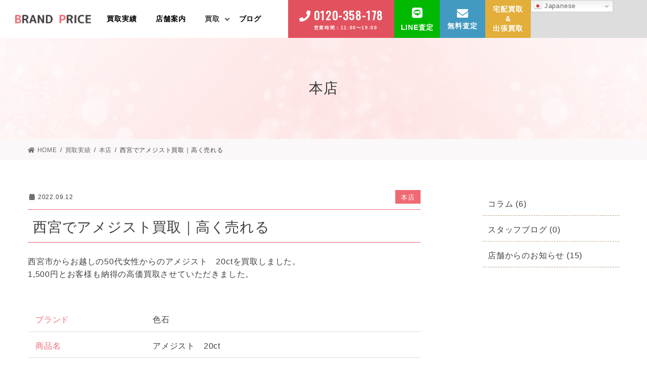

--- FILE ---
content_type: text/html; charset=UTF-8
request_url: https://brandprice.net/item/honten/5082/
body_size: 17379
content:
<!DOCTYPE html>
<html dir="ltr" lang="ja" prefix="og: https://ogp.me/ns#">
<!-- [ カスタマイズ済テーマ2020（追従なし） ] -->
<head>
	<!-- Global site tag (gtag.js) - Google Analytics -->
<script async src="https://www.googletagmanager.com/gtag/js?id=G-V0QDZDZPVX"></script>
<script>
  window.dataLayer = window.dataLayer || [];
  function gtag(){dataLayer.push(arguments);}
  gtag('js', new Date());

  gtag('config', 'G-V0QDZDZPVX');
</script>
<meta charset="utf-8">
<meta http-equiv="X-UA-Compatible" content="IE=edge">
<meta name="viewport" content="width=device-width, initial-scale=1">
<link href="https://stackpath.bootstrapcdn.com/font-awesome/4.7.0/css/font-awesome.min.css" rel="stylesheet" integrity="sha384-wvfXpqpZZVQGK6TAh5PVlGOfQNHSoD2xbE+QkPxCAFlNEevoEH3Sl0sibVcOQVnN" crossorigin="anonymous">
<meta name="keywords" content="金,ブランド品,不用品,買取,西宮市,甲子園口,査定" />
<meta name="description" content="BRAND PRICEでは、金・ブランド品・不要品などを高価買取します。兵庫県西宮市に本店（甲子園口駅前）を構え、店舗買取・出張買取・宅配買取の3つ方法を選んでいただけます。また、LINEでの無料査定も承ります。" />
<title>西宮でアメジスト買取｜高く売れる - 西宮・神戸でブランド買取・金買取するなら｜BRAND PRICE 本店</title>

		<!-- All in One SEO 4.9.3 - aioseo.com -->
	<meta name="description" content="西宮市からお越しの50代女性からのアメジスト 20ctを買取しました。 1,500円とお客様も納得の高価買取さ" />
	<meta name="robots" content="max-image-preview:large" />
	<meta name="author" content="kanri"/>
	<link rel="canonical" href="https://brandprice.net/item/honten/5082/" />
	<meta name="generator" content="All in One SEO (AIOSEO) 4.9.3" />
		<meta property="og:locale" content="ja_JP" />
		<meta property="og:site_name" content="西宮・神戸でブランド買取・金買取するなら｜BRAND PRICE 本店 -" />
		<meta property="og:type" content="article" />
		<meta property="og:title" content="西宮でアメジスト買取｜高く売れる - 西宮・神戸でブランド買取・金買取するなら｜BRAND PRICE 本店" />
		<meta property="og:description" content="西宮市からお越しの50代女性からのアメジスト 20ctを買取しました。 1,500円とお客様も納得の高価買取さ" />
		<meta property="og:url" content="https://brandprice.net/item/honten/5082/" />
		<meta property="article:published_time" content="2022-09-12T07:17:24+00:00" />
		<meta property="article:modified_time" content="2022-09-12T07:17:24+00:00" />
		<meta name="twitter:card" content="summary" />
		<meta name="twitter:title" content="西宮でアメジスト買取｜高く売れる - 西宮・神戸でブランド買取・金買取するなら｜BRAND PRICE 本店" />
		<meta name="twitter:description" content="西宮市からお越しの50代女性からのアメジスト 20ctを買取しました。 1,500円とお客様も納得の高価買取さ" />
		<script type="application/ld+json" class="aioseo-schema">
			{"@context":"https:\/\/schema.org","@graph":[{"@type":"BlogPosting","@id":"https:\/\/brandprice.net\/item\/honten\/5082\/#blogposting","name":"\u897f\u5bae\u3067\u30a2\u30e1\u30b8\u30b9\u30c8\u8cb7\u53d6\uff5c\u9ad8\u304f\u58f2\u308c\u308b - \u897f\u5bae\u30fb\u795e\u6238\u3067\u30d6\u30e9\u30f3\u30c9\u8cb7\u53d6\u30fb\u91d1\u8cb7\u53d6\u3059\u308b\u306a\u3089\uff5cBRAND PRICE \u672c\u5e97","headline":"\u897f\u5bae\u3067\u30a2\u30e1\u30b8\u30b9\u30c8\u8cb7\u53d6\uff5c\u9ad8\u304f\u58f2\u308c\u308b","author":{"@id":"https:\/\/brandprice.net\/author\/kanri\/#author"},"publisher":{"@id":"https:\/\/brandprice.net\/#organization"},"image":{"@type":"ImageObject","url":"https:\/\/brandprice.net\/wp-content\/uploads\/logo_sp.png","@id":"https:\/\/brandprice.net\/#articleImage","width":200,"height":23},"datePublished":"2022-09-12T16:17:24+09:00","dateModified":"2022-09-12T16:17:24+09:00","inLanguage":"ja","mainEntityOfPage":{"@id":"https:\/\/brandprice.net\/item\/honten\/5082\/#webpage"},"isPartOf":{"@id":"https:\/\/brandprice.net\/item\/honten\/5082\/#webpage"},"articleSection":"\u672c\u5e97"},{"@type":"BreadcrumbList","@id":"https:\/\/brandprice.net\/item\/honten\/5082\/#breadcrumblist","itemListElement":[{"@type":"ListItem","@id":"https:\/\/brandprice.net#listItem","position":1,"name":"\u30db\u30fc\u30e0","item":"https:\/\/brandprice.net","nextItem":{"@type":"ListItem","@id":"https:\/\/brandprice.net\/category\/item\/#listItem","name":"\u8cb7\u53d6\u5b9f\u7e3e"}},{"@type":"ListItem","@id":"https:\/\/brandprice.net\/category\/item\/#listItem","position":2,"name":"\u8cb7\u53d6\u5b9f\u7e3e","item":"https:\/\/brandprice.net\/category\/item\/","nextItem":{"@type":"ListItem","@id":"https:\/\/brandprice.net\/category\/item\/honten\/#listItem","name":"\u672c\u5e97"},"previousItem":{"@type":"ListItem","@id":"https:\/\/brandprice.net#listItem","name":"\u30db\u30fc\u30e0"}},{"@type":"ListItem","@id":"https:\/\/brandprice.net\/category\/item\/honten\/#listItem","position":3,"name":"\u672c\u5e97","item":"https:\/\/brandprice.net\/category\/item\/honten\/","nextItem":{"@type":"ListItem","@id":"https:\/\/brandprice.net\/item\/honten\/5082\/#listItem","name":"\u897f\u5bae\u3067\u30a2\u30e1\u30b8\u30b9\u30c8\u8cb7\u53d6\uff5c\u9ad8\u304f\u58f2\u308c\u308b"},"previousItem":{"@type":"ListItem","@id":"https:\/\/brandprice.net\/category\/item\/#listItem","name":"\u8cb7\u53d6\u5b9f\u7e3e"}},{"@type":"ListItem","@id":"https:\/\/brandprice.net\/item\/honten\/5082\/#listItem","position":4,"name":"\u897f\u5bae\u3067\u30a2\u30e1\u30b8\u30b9\u30c8\u8cb7\u53d6\uff5c\u9ad8\u304f\u58f2\u308c\u308b","previousItem":{"@type":"ListItem","@id":"https:\/\/brandprice.net\/category\/item\/honten\/#listItem","name":"\u672c\u5e97"}}]},{"@type":"Organization","@id":"https:\/\/brandprice.net\/#organization","name":"\u897f\u5bae\u30fb\u795e\u6238\u3067\u30d6\u30e9\u30f3\u30c9\u8cb7\u53d6\u30fb\u91d1\u8cb7\u53d6\u3059\u308b\u306a\u3089\uff5cBRAND PRICE \u672c\u5e97","url":"https:\/\/brandprice.net\/","telephone":"+81798615082","logo":{"@type":"ImageObject","url":"https:\/\/brandprice.net\/wp-content\/uploads\/logo_sp.png","@id":"https:\/\/brandprice.net\/item\/honten\/5082\/#organizationLogo","width":200,"height":23},"image":{"@id":"https:\/\/brandprice.net\/item\/honten\/5082\/#organizationLogo"}},{"@type":"Person","@id":"https:\/\/brandprice.net\/author\/kanri\/#author","url":"https:\/\/brandprice.net\/author\/kanri\/","name":"kanri","image":{"@type":"ImageObject","@id":"https:\/\/brandprice.net\/item\/honten\/5082\/#authorImage","url":"https:\/\/secure.gravatar.com\/avatar\/7b2304380b496e0c2d40b5e7871eb7f20d25bb92457607dc81878f9d0f0ddb95?s=96&d=mm&r=g","width":96,"height":96,"caption":"kanri"}},{"@type":"WebPage","@id":"https:\/\/brandprice.net\/item\/honten\/5082\/#webpage","url":"https:\/\/brandprice.net\/item\/honten\/5082\/","name":"\u897f\u5bae\u3067\u30a2\u30e1\u30b8\u30b9\u30c8\u8cb7\u53d6\uff5c\u9ad8\u304f\u58f2\u308c\u308b - \u897f\u5bae\u30fb\u795e\u6238\u3067\u30d6\u30e9\u30f3\u30c9\u8cb7\u53d6\u30fb\u91d1\u8cb7\u53d6\u3059\u308b\u306a\u3089\uff5cBRAND PRICE \u672c\u5e97","description":"\u897f\u5bae\u5e02\u304b\u3089\u304a\u8d8a\u3057\u306e50\u4ee3\u5973\u6027\u304b\u3089\u306e\u30a2\u30e1\u30b8\u30b9\u30c8 20ct\u3092\u8cb7\u53d6\u3057\u307e\u3057\u305f\u3002 1,500\u5186\u3068\u304a\u5ba2\u69d8\u3082\u7d0d\u5f97\u306e\u9ad8\u4fa1\u8cb7\u53d6\u3055","inLanguage":"ja","isPartOf":{"@id":"https:\/\/brandprice.net\/#website"},"breadcrumb":{"@id":"https:\/\/brandprice.net\/item\/honten\/5082\/#breadcrumblist"},"author":{"@id":"https:\/\/brandprice.net\/author\/kanri\/#author"},"creator":{"@id":"https:\/\/brandprice.net\/author\/kanri\/#author"},"datePublished":"2022-09-12T16:17:24+09:00","dateModified":"2022-09-12T16:17:24+09:00"},{"@type":"WebSite","@id":"https:\/\/brandprice.net\/#website","url":"https:\/\/brandprice.net\/","name":"\u897f\u5bae\u30fb\u795e\u6238\u3067\u30d6\u30e9\u30f3\u30c9\u8cb7\u53d6\u30fb\u91d1\u8cb7\u53d6\u3059\u308b\u306a\u3089\uff5cBRAND PRICE \u672c\u5e97","inLanguage":"ja","publisher":{"@id":"https:\/\/brandprice.net\/#organization"}}]}
		</script>
		<!-- All in One SEO -->

<link rel="alternate" type="application/rss+xml" title="西宮・神戸でブランド買取・金買取するなら｜BRAND PRICE 本店 &raquo; フィード" href="https://brandprice.net/feed/" />
<link rel="alternate" title="oEmbed (JSON)" type="application/json+oembed" href="https://brandprice.net/wp-json/oembed/1.0/embed?url=https%3A%2F%2Fbrandprice.net%2Fitem%2Fhonten%2F5082%2F" />
<link rel="alternate" title="oEmbed (XML)" type="text/xml+oembed" href="https://brandprice.net/wp-json/oembed/1.0/embed?url=https%3A%2F%2Fbrandprice.net%2Fitem%2Fhonten%2F5082%2F&#038;format=xml" />
		<!-- This site uses the Google Analytics by MonsterInsights plugin v9.11.1 - Using Analytics tracking - https://www.monsterinsights.com/ -->
							<script src="//www.googletagmanager.com/gtag/js?id=G-V0QDZDZPVX"  data-cfasync="false" data-wpfc-render="false" type="text/javascript" async></script>
			<script data-cfasync="false" data-wpfc-render="false" type="text/javascript">
				var mi_version = '9.11.1';
				var mi_track_user = true;
				var mi_no_track_reason = '';
								var MonsterInsightsDefaultLocations = {"page_location":"https:\/\/brandprice.net\/item\/honten\/5082\/"};
								if ( typeof MonsterInsightsPrivacyGuardFilter === 'function' ) {
					var MonsterInsightsLocations = (typeof MonsterInsightsExcludeQuery === 'object') ? MonsterInsightsPrivacyGuardFilter( MonsterInsightsExcludeQuery ) : MonsterInsightsPrivacyGuardFilter( MonsterInsightsDefaultLocations );
				} else {
					var MonsterInsightsLocations = (typeof MonsterInsightsExcludeQuery === 'object') ? MonsterInsightsExcludeQuery : MonsterInsightsDefaultLocations;
				}

								var disableStrs = [
										'ga-disable-G-V0QDZDZPVX',
									];

				/* Function to detect opted out users */
				function __gtagTrackerIsOptedOut() {
					for (var index = 0; index < disableStrs.length; index++) {
						if (document.cookie.indexOf(disableStrs[index] + '=true') > -1) {
							return true;
						}
					}

					return false;
				}

				/* Disable tracking if the opt-out cookie exists. */
				if (__gtagTrackerIsOptedOut()) {
					for (var index = 0; index < disableStrs.length; index++) {
						window[disableStrs[index]] = true;
					}
				}

				/* Opt-out function */
				function __gtagTrackerOptout() {
					for (var index = 0; index < disableStrs.length; index++) {
						document.cookie = disableStrs[index] + '=true; expires=Thu, 31 Dec 2099 23:59:59 UTC; path=/';
						window[disableStrs[index]] = true;
					}
				}

				if ('undefined' === typeof gaOptout) {
					function gaOptout() {
						__gtagTrackerOptout();
					}
				}
								window.dataLayer = window.dataLayer || [];

				window.MonsterInsightsDualTracker = {
					helpers: {},
					trackers: {},
				};
				if (mi_track_user) {
					function __gtagDataLayer() {
						dataLayer.push(arguments);
					}

					function __gtagTracker(type, name, parameters) {
						if (!parameters) {
							parameters = {};
						}

						if (parameters.send_to) {
							__gtagDataLayer.apply(null, arguments);
							return;
						}

						if (type === 'event') {
														parameters.send_to = monsterinsights_frontend.v4_id;
							var hookName = name;
							if (typeof parameters['event_category'] !== 'undefined') {
								hookName = parameters['event_category'] + ':' + name;
							}

							if (typeof MonsterInsightsDualTracker.trackers[hookName] !== 'undefined') {
								MonsterInsightsDualTracker.trackers[hookName](parameters);
							} else {
								__gtagDataLayer('event', name, parameters);
							}
							
						} else {
							__gtagDataLayer.apply(null, arguments);
						}
					}

					__gtagTracker('js', new Date());
					__gtagTracker('set', {
						'developer_id.dZGIzZG': true,
											});
					if ( MonsterInsightsLocations.page_location ) {
						__gtagTracker('set', MonsterInsightsLocations);
					}
										__gtagTracker('config', 'G-V0QDZDZPVX', {"forceSSL":"true","link_attribution":"true"} );
										window.gtag = __gtagTracker;										(function () {
						/* https://developers.google.com/analytics/devguides/collection/analyticsjs/ */
						/* ga and __gaTracker compatibility shim. */
						var noopfn = function () {
							return null;
						};
						var newtracker = function () {
							return new Tracker();
						};
						var Tracker = function () {
							return null;
						};
						var p = Tracker.prototype;
						p.get = noopfn;
						p.set = noopfn;
						p.send = function () {
							var args = Array.prototype.slice.call(arguments);
							args.unshift('send');
							__gaTracker.apply(null, args);
						};
						var __gaTracker = function () {
							var len = arguments.length;
							if (len === 0) {
								return;
							}
							var f = arguments[len - 1];
							if (typeof f !== 'object' || f === null || typeof f.hitCallback !== 'function') {
								if ('send' === arguments[0]) {
									var hitConverted, hitObject = false, action;
									if ('event' === arguments[1]) {
										if ('undefined' !== typeof arguments[3]) {
											hitObject = {
												'eventAction': arguments[3],
												'eventCategory': arguments[2],
												'eventLabel': arguments[4],
												'value': arguments[5] ? arguments[5] : 1,
											}
										}
									}
									if ('pageview' === arguments[1]) {
										if ('undefined' !== typeof arguments[2]) {
											hitObject = {
												'eventAction': 'page_view',
												'page_path': arguments[2],
											}
										}
									}
									if (typeof arguments[2] === 'object') {
										hitObject = arguments[2];
									}
									if (typeof arguments[5] === 'object') {
										Object.assign(hitObject, arguments[5]);
									}
									if ('undefined' !== typeof arguments[1].hitType) {
										hitObject = arguments[1];
										if ('pageview' === hitObject.hitType) {
											hitObject.eventAction = 'page_view';
										}
									}
									if (hitObject) {
										action = 'timing' === arguments[1].hitType ? 'timing_complete' : hitObject.eventAction;
										hitConverted = mapArgs(hitObject);
										__gtagTracker('event', action, hitConverted);
									}
								}
								return;
							}

							function mapArgs(args) {
								var arg, hit = {};
								var gaMap = {
									'eventCategory': 'event_category',
									'eventAction': 'event_action',
									'eventLabel': 'event_label',
									'eventValue': 'event_value',
									'nonInteraction': 'non_interaction',
									'timingCategory': 'event_category',
									'timingVar': 'name',
									'timingValue': 'value',
									'timingLabel': 'event_label',
									'page': 'page_path',
									'location': 'page_location',
									'title': 'page_title',
									'referrer' : 'page_referrer',
								};
								for (arg in args) {
																		if (!(!args.hasOwnProperty(arg) || !gaMap.hasOwnProperty(arg))) {
										hit[gaMap[arg]] = args[arg];
									} else {
										hit[arg] = args[arg];
									}
								}
								return hit;
							}

							try {
								f.hitCallback();
							} catch (ex) {
							}
						};
						__gaTracker.create = newtracker;
						__gaTracker.getByName = newtracker;
						__gaTracker.getAll = function () {
							return [];
						};
						__gaTracker.remove = noopfn;
						__gaTracker.loaded = true;
						window['__gaTracker'] = __gaTracker;
					})();
									} else {
										console.log("");
					(function () {
						function __gtagTracker() {
							return null;
						}

						window['__gtagTracker'] = __gtagTracker;
						window['gtag'] = __gtagTracker;
					})();
									}
			</script>
							<!-- / Google Analytics by MonsterInsights -->
		<style id='wp-img-auto-sizes-contain-inline-css' type='text/css'>
img:is([sizes=auto i],[sizes^="auto," i]){contain-intrinsic-size:3000px 1500px}
/*# sourceURL=wp-img-auto-sizes-contain-inline-css */
</style>
<link rel='stylesheet' id='vkExUnit_common_style-css' href='https://brandprice.net/wp-content/plugins/vk-all-in-one-expansion-unit/assets/css/vkExUnit_style.css?ver=9.113.0.1' type='text/css' media='all' />
<style id='vkExUnit_common_style-inline-css' type='text/css'>
:root {--ver_page_top_button_url:url(https://brandprice.net/wp-content/plugins/vk-all-in-one-expansion-unit/assets/images/to-top-btn-icon.svg);}@font-face {font-weight: normal;font-style: normal;font-family: "vk_sns";src: url("https://brandprice.net/wp-content/plugins/vk-all-in-one-expansion-unit/inc/sns/icons/fonts/vk_sns.eot?-bq20cj");src: url("https://brandprice.net/wp-content/plugins/vk-all-in-one-expansion-unit/inc/sns/icons/fonts/vk_sns.eot?#iefix-bq20cj") format("embedded-opentype"),url("https://brandprice.net/wp-content/plugins/vk-all-in-one-expansion-unit/inc/sns/icons/fonts/vk_sns.woff?-bq20cj") format("woff"),url("https://brandprice.net/wp-content/plugins/vk-all-in-one-expansion-unit/inc/sns/icons/fonts/vk_sns.ttf?-bq20cj") format("truetype"),url("https://brandprice.net/wp-content/plugins/vk-all-in-one-expansion-unit/inc/sns/icons/fonts/vk_sns.svg?-bq20cj#vk_sns") format("svg");}
.veu_promotion-alert__content--text {border: 1px solid rgba(0,0,0,0.125);padding: 0.5em 1em;border-radius: var(--vk-size-radius);margin-bottom: var(--vk-margin-block-bottom);font-size: 0.875rem;}/* Alert Content部分に段落タグを入れた場合に最後の段落の余白を0にする */.veu_promotion-alert__content--text p:last-of-type{margin-bottom:0;margin-top: 0;}
/*# sourceURL=vkExUnit_common_style-inline-css */
</style>
<style id='wp-emoji-styles-inline-css' type='text/css'>

	img.wp-smiley, img.emoji {
		display: inline !important;
		border: none !important;
		box-shadow: none !important;
		height: 1em !important;
		width: 1em !important;
		margin: 0 0.07em !important;
		vertical-align: -0.1em !important;
		background: none !important;
		padding: 0 !important;
	}
/*# sourceURL=wp-emoji-styles-inline-css */
</style>
<style id='wp-block-library-inline-css' type='text/css'>
:root{--wp-block-synced-color:#7a00df;--wp-block-synced-color--rgb:122,0,223;--wp-bound-block-color:var(--wp-block-synced-color);--wp-editor-canvas-background:#ddd;--wp-admin-theme-color:#007cba;--wp-admin-theme-color--rgb:0,124,186;--wp-admin-theme-color-darker-10:#006ba1;--wp-admin-theme-color-darker-10--rgb:0,107,160.5;--wp-admin-theme-color-darker-20:#005a87;--wp-admin-theme-color-darker-20--rgb:0,90,135;--wp-admin-border-width-focus:2px}@media (min-resolution:192dpi){:root{--wp-admin-border-width-focus:1.5px}}.wp-element-button{cursor:pointer}:root .has-very-light-gray-background-color{background-color:#eee}:root .has-very-dark-gray-background-color{background-color:#313131}:root .has-very-light-gray-color{color:#eee}:root .has-very-dark-gray-color{color:#313131}:root .has-vivid-green-cyan-to-vivid-cyan-blue-gradient-background{background:linear-gradient(135deg,#00d084,#0693e3)}:root .has-purple-crush-gradient-background{background:linear-gradient(135deg,#34e2e4,#4721fb 50%,#ab1dfe)}:root .has-hazy-dawn-gradient-background{background:linear-gradient(135deg,#faaca8,#dad0ec)}:root .has-subdued-olive-gradient-background{background:linear-gradient(135deg,#fafae1,#67a671)}:root .has-atomic-cream-gradient-background{background:linear-gradient(135deg,#fdd79a,#004a59)}:root .has-nightshade-gradient-background{background:linear-gradient(135deg,#330968,#31cdcf)}:root .has-midnight-gradient-background{background:linear-gradient(135deg,#020381,#2874fc)}:root{--wp--preset--font-size--normal:16px;--wp--preset--font-size--huge:42px}.has-regular-font-size{font-size:1em}.has-larger-font-size{font-size:2.625em}.has-normal-font-size{font-size:var(--wp--preset--font-size--normal)}.has-huge-font-size{font-size:var(--wp--preset--font-size--huge)}.has-text-align-center{text-align:center}.has-text-align-left{text-align:left}.has-text-align-right{text-align:right}.has-fit-text{white-space:nowrap!important}#end-resizable-editor-section{display:none}.aligncenter{clear:both}.items-justified-left{justify-content:flex-start}.items-justified-center{justify-content:center}.items-justified-right{justify-content:flex-end}.items-justified-space-between{justify-content:space-between}.screen-reader-text{border:0;clip-path:inset(50%);height:1px;margin:-1px;overflow:hidden;padding:0;position:absolute;width:1px;word-wrap:normal!important}.screen-reader-text:focus{background-color:#ddd;clip-path:none;color:#444;display:block;font-size:1em;height:auto;left:5px;line-height:normal;padding:15px 23px 14px;text-decoration:none;top:5px;width:auto;z-index:100000}html :where(.has-border-color){border-style:solid}html :where([style*=border-top-color]){border-top-style:solid}html :where([style*=border-right-color]){border-right-style:solid}html :where([style*=border-bottom-color]){border-bottom-style:solid}html :where([style*=border-left-color]){border-left-style:solid}html :where([style*=border-width]){border-style:solid}html :where([style*=border-top-width]){border-top-style:solid}html :where([style*=border-right-width]){border-right-style:solid}html :where([style*=border-bottom-width]){border-bottom-style:solid}html :where([style*=border-left-width]){border-left-style:solid}html :where(img[class*=wp-image-]){height:auto;max-width:100%}:where(figure){margin:0 0 1em}html :where(.is-position-sticky){--wp-admin--admin-bar--position-offset:var(--wp-admin--admin-bar--height,0px)}@media screen and (max-width:600px){html :where(.is-position-sticky){--wp-admin--admin-bar--position-offset:0px}}

/*# sourceURL=wp-block-library-inline-css */
</style><style id='global-styles-inline-css' type='text/css'>
:root{--wp--preset--aspect-ratio--square: 1;--wp--preset--aspect-ratio--4-3: 4/3;--wp--preset--aspect-ratio--3-4: 3/4;--wp--preset--aspect-ratio--3-2: 3/2;--wp--preset--aspect-ratio--2-3: 2/3;--wp--preset--aspect-ratio--16-9: 16/9;--wp--preset--aspect-ratio--9-16: 9/16;--wp--preset--color--black: #000000;--wp--preset--color--cyan-bluish-gray: #abb8c3;--wp--preset--color--white: #ffffff;--wp--preset--color--pale-pink: #f78da7;--wp--preset--color--vivid-red: #cf2e2e;--wp--preset--color--luminous-vivid-orange: #ff6900;--wp--preset--color--luminous-vivid-amber: #fcb900;--wp--preset--color--light-green-cyan: #7bdcb5;--wp--preset--color--vivid-green-cyan: #00d084;--wp--preset--color--pale-cyan-blue: #8ed1fc;--wp--preset--color--vivid-cyan-blue: #0693e3;--wp--preset--color--vivid-purple: #9b51e0;--wp--preset--gradient--vivid-cyan-blue-to-vivid-purple: linear-gradient(135deg,rgb(6,147,227) 0%,rgb(155,81,224) 100%);--wp--preset--gradient--light-green-cyan-to-vivid-green-cyan: linear-gradient(135deg,rgb(122,220,180) 0%,rgb(0,208,130) 100%);--wp--preset--gradient--luminous-vivid-amber-to-luminous-vivid-orange: linear-gradient(135deg,rgb(252,185,0) 0%,rgb(255,105,0) 100%);--wp--preset--gradient--luminous-vivid-orange-to-vivid-red: linear-gradient(135deg,rgb(255,105,0) 0%,rgb(207,46,46) 100%);--wp--preset--gradient--very-light-gray-to-cyan-bluish-gray: linear-gradient(135deg,rgb(238,238,238) 0%,rgb(169,184,195) 100%);--wp--preset--gradient--cool-to-warm-spectrum: linear-gradient(135deg,rgb(74,234,220) 0%,rgb(151,120,209) 20%,rgb(207,42,186) 40%,rgb(238,44,130) 60%,rgb(251,105,98) 80%,rgb(254,248,76) 100%);--wp--preset--gradient--blush-light-purple: linear-gradient(135deg,rgb(255,206,236) 0%,rgb(152,150,240) 100%);--wp--preset--gradient--blush-bordeaux: linear-gradient(135deg,rgb(254,205,165) 0%,rgb(254,45,45) 50%,rgb(107,0,62) 100%);--wp--preset--gradient--luminous-dusk: linear-gradient(135deg,rgb(255,203,112) 0%,rgb(199,81,192) 50%,rgb(65,88,208) 100%);--wp--preset--gradient--pale-ocean: linear-gradient(135deg,rgb(255,245,203) 0%,rgb(182,227,212) 50%,rgb(51,167,181) 100%);--wp--preset--gradient--electric-grass: linear-gradient(135deg,rgb(202,248,128) 0%,rgb(113,206,126) 100%);--wp--preset--gradient--midnight: linear-gradient(135deg,rgb(2,3,129) 0%,rgb(40,116,252) 100%);--wp--preset--font-size--small: 13px;--wp--preset--font-size--medium: 20px;--wp--preset--font-size--large: 36px;--wp--preset--font-size--x-large: 42px;--wp--preset--spacing--20: 0.44rem;--wp--preset--spacing--30: 0.67rem;--wp--preset--spacing--40: 1rem;--wp--preset--spacing--50: 1.5rem;--wp--preset--spacing--60: 2.25rem;--wp--preset--spacing--70: 3.38rem;--wp--preset--spacing--80: 5.06rem;--wp--preset--shadow--natural: 6px 6px 9px rgba(0, 0, 0, 0.2);--wp--preset--shadow--deep: 12px 12px 50px rgba(0, 0, 0, 0.4);--wp--preset--shadow--sharp: 6px 6px 0px rgba(0, 0, 0, 0.2);--wp--preset--shadow--outlined: 6px 6px 0px -3px rgb(255, 255, 255), 6px 6px rgb(0, 0, 0);--wp--preset--shadow--crisp: 6px 6px 0px rgb(0, 0, 0);}:where(.is-layout-flex){gap: 0.5em;}:where(.is-layout-grid){gap: 0.5em;}body .is-layout-flex{display: flex;}.is-layout-flex{flex-wrap: wrap;align-items: center;}.is-layout-flex > :is(*, div){margin: 0;}body .is-layout-grid{display: grid;}.is-layout-grid > :is(*, div){margin: 0;}:where(.wp-block-columns.is-layout-flex){gap: 2em;}:where(.wp-block-columns.is-layout-grid){gap: 2em;}:where(.wp-block-post-template.is-layout-flex){gap: 1.25em;}:where(.wp-block-post-template.is-layout-grid){gap: 1.25em;}.has-black-color{color: var(--wp--preset--color--black) !important;}.has-cyan-bluish-gray-color{color: var(--wp--preset--color--cyan-bluish-gray) !important;}.has-white-color{color: var(--wp--preset--color--white) !important;}.has-pale-pink-color{color: var(--wp--preset--color--pale-pink) !important;}.has-vivid-red-color{color: var(--wp--preset--color--vivid-red) !important;}.has-luminous-vivid-orange-color{color: var(--wp--preset--color--luminous-vivid-orange) !important;}.has-luminous-vivid-amber-color{color: var(--wp--preset--color--luminous-vivid-amber) !important;}.has-light-green-cyan-color{color: var(--wp--preset--color--light-green-cyan) !important;}.has-vivid-green-cyan-color{color: var(--wp--preset--color--vivid-green-cyan) !important;}.has-pale-cyan-blue-color{color: var(--wp--preset--color--pale-cyan-blue) !important;}.has-vivid-cyan-blue-color{color: var(--wp--preset--color--vivid-cyan-blue) !important;}.has-vivid-purple-color{color: var(--wp--preset--color--vivid-purple) !important;}.has-black-background-color{background-color: var(--wp--preset--color--black) !important;}.has-cyan-bluish-gray-background-color{background-color: var(--wp--preset--color--cyan-bluish-gray) !important;}.has-white-background-color{background-color: var(--wp--preset--color--white) !important;}.has-pale-pink-background-color{background-color: var(--wp--preset--color--pale-pink) !important;}.has-vivid-red-background-color{background-color: var(--wp--preset--color--vivid-red) !important;}.has-luminous-vivid-orange-background-color{background-color: var(--wp--preset--color--luminous-vivid-orange) !important;}.has-luminous-vivid-amber-background-color{background-color: var(--wp--preset--color--luminous-vivid-amber) !important;}.has-light-green-cyan-background-color{background-color: var(--wp--preset--color--light-green-cyan) !important;}.has-vivid-green-cyan-background-color{background-color: var(--wp--preset--color--vivid-green-cyan) !important;}.has-pale-cyan-blue-background-color{background-color: var(--wp--preset--color--pale-cyan-blue) !important;}.has-vivid-cyan-blue-background-color{background-color: var(--wp--preset--color--vivid-cyan-blue) !important;}.has-vivid-purple-background-color{background-color: var(--wp--preset--color--vivid-purple) !important;}.has-black-border-color{border-color: var(--wp--preset--color--black) !important;}.has-cyan-bluish-gray-border-color{border-color: var(--wp--preset--color--cyan-bluish-gray) !important;}.has-white-border-color{border-color: var(--wp--preset--color--white) !important;}.has-pale-pink-border-color{border-color: var(--wp--preset--color--pale-pink) !important;}.has-vivid-red-border-color{border-color: var(--wp--preset--color--vivid-red) !important;}.has-luminous-vivid-orange-border-color{border-color: var(--wp--preset--color--luminous-vivid-orange) !important;}.has-luminous-vivid-amber-border-color{border-color: var(--wp--preset--color--luminous-vivid-amber) !important;}.has-light-green-cyan-border-color{border-color: var(--wp--preset--color--light-green-cyan) !important;}.has-vivid-green-cyan-border-color{border-color: var(--wp--preset--color--vivid-green-cyan) !important;}.has-pale-cyan-blue-border-color{border-color: var(--wp--preset--color--pale-cyan-blue) !important;}.has-vivid-cyan-blue-border-color{border-color: var(--wp--preset--color--vivid-cyan-blue) !important;}.has-vivid-purple-border-color{border-color: var(--wp--preset--color--vivid-purple) !important;}.has-vivid-cyan-blue-to-vivid-purple-gradient-background{background: var(--wp--preset--gradient--vivid-cyan-blue-to-vivid-purple) !important;}.has-light-green-cyan-to-vivid-green-cyan-gradient-background{background: var(--wp--preset--gradient--light-green-cyan-to-vivid-green-cyan) !important;}.has-luminous-vivid-amber-to-luminous-vivid-orange-gradient-background{background: var(--wp--preset--gradient--luminous-vivid-amber-to-luminous-vivid-orange) !important;}.has-luminous-vivid-orange-to-vivid-red-gradient-background{background: var(--wp--preset--gradient--luminous-vivid-orange-to-vivid-red) !important;}.has-very-light-gray-to-cyan-bluish-gray-gradient-background{background: var(--wp--preset--gradient--very-light-gray-to-cyan-bluish-gray) !important;}.has-cool-to-warm-spectrum-gradient-background{background: var(--wp--preset--gradient--cool-to-warm-spectrum) !important;}.has-blush-light-purple-gradient-background{background: var(--wp--preset--gradient--blush-light-purple) !important;}.has-blush-bordeaux-gradient-background{background: var(--wp--preset--gradient--blush-bordeaux) !important;}.has-luminous-dusk-gradient-background{background: var(--wp--preset--gradient--luminous-dusk) !important;}.has-pale-ocean-gradient-background{background: var(--wp--preset--gradient--pale-ocean) !important;}.has-electric-grass-gradient-background{background: var(--wp--preset--gradient--electric-grass) !important;}.has-midnight-gradient-background{background: var(--wp--preset--gradient--midnight) !important;}.has-small-font-size{font-size: var(--wp--preset--font-size--small) !important;}.has-medium-font-size{font-size: var(--wp--preset--font-size--medium) !important;}.has-large-font-size{font-size: var(--wp--preset--font-size--large) !important;}.has-x-large-font-size{font-size: var(--wp--preset--font-size--x-large) !important;}
/*# sourceURL=global-styles-inline-css */
</style>

<style id='classic-theme-styles-inline-css' type='text/css'>
/*! This file is auto-generated */
.wp-block-button__link{color:#fff;background-color:#32373c;border-radius:9999px;box-shadow:none;text-decoration:none;padding:calc(.667em + 2px) calc(1.333em + 2px);font-size:1.125em}.wp-block-file__button{background:#32373c;color:#fff;text-decoration:none}
/*# sourceURL=/wp-includes/css/classic-themes.min.css */
</style>
<link rel='stylesheet' id='wp-show-posts-css' href='https://brandprice.net/wp-content/plugins/wp-show-posts/css/wp-show-posts-min.css?ver=1.1.6' type='text/css' media='all' />
<link rel='stylesheet' id='ez-toc-css' href='https://brandprice.net/wp-content/plugins/easy-table-of-contents/assets/css/screen.min.css?ver=2.0.80' type='text/css' media='all' />
<style id='ez-toc-inline-css' type='text/css'>
div#ez-toc-container .ez-toc-title {font-size: 120%;}div#ez-toc-container .ez-toc-title {font-weight: 500;}div#ez-toc-container ul li , div#ez-toc-container ul li a {font-size: 95%;}div#ez-toc-container ul li , div#ez-toc-container ul li a {font-weight: 500;}div#ez-toc-container nav ul ul li {font-size: 90%;}div#ez-toc-container {width: 100%;}.ez-toc-box-title {font-weight: bold; margin-bottom: 10px; text-align: center; text-transform: uppercase; letter-spacing: 1px; color: #666; padding-bottom: 5px;position:absolute;top:-4%;left:5%;background-color: inherit;transition: top 0.3s ease;}.ez-toc-box-title.toc-closed {top:-25%;}
/*# sourceURL=ez-toc-inline-css */
</style>
<link rel='stylesheet' id='bootstrap-4-style-css' href='https://brandprice.net/wp-content/themes/lightning-pro/library/bootstrap-4/css/bootstrap.min.css?ver=4.3.1' type='text/css' media='all' />
<link rel='stylesheet' id='lightning-design-style-css' href='https://brandprice.net/wp-content/themes/lightning-pro/design-skin/origin2/css/style.css?ver=4.1.3' type='text/css' media='all' />
<style id='lightning-design-style-inline-css' type='text/css'>
.tagcloud a:before { font-family: "Font Awesome 5 Free";content: "\f02b";font-weight: bold; }
/* page header */.page-header{color:#333;background: url(https://brandprice.net/wp-content/themes/lightning-pro/inc/vk-page-header/package/images/header-sample-biz.jpg) no-repeat 50% center;background-size: cover;}
/*# sourceURL=lightning-design-style-inline-css */
</style>
<link rel='stylesheet' id='lightning-common-style-css' href='https://brandprice.net/wp-content/themes/lightning-pro/assets/css/common.css?ver=4.1.3' type='text/css' media='all' />
<link rel='stylesheet' id='lightning-theme-style-css' href='https://brandprice.net/wp-content/themes/lightning-pro-child/style.css?ver=4.1.3' type='text/css' media='all' />
<link rel='stylesheet' id='vk-media-posts-style-css' href='https://brandprice.net/wp-content/themes/lightning-pro/inc/media-posts/package/css/media-posts.css?ver=1.2' type='text/css' media='all' />
<link rel='stylesheet' id='vk-font-awesome-css' href='https://brandprice.net/wp-content/themes/lightning-pro/inc/font-awesome/package/versions/5/css/all.min.css?ver=5.11.2' type='text/css' media='all' />
<script type="text/javascript" src="https://brandprice.net/wp-content/plugins/google-analytics-for-wordpress/assets/js/frontend-gtag.min.js?ver=9.11.1" id="monsterinsights-frontend-script-js" async="async" data-wp-strategy="async"></script>
<script data-cfasync="false" data-wpfc-render="false" type="text/javascript" id='monsterinsights-frontend-script-js-extra'>/* <![CDATA[ */
var monsterinsights_frontend = {"js_events_tracking":"true","download_extensions":"doc,pdf,ppt,zip,xls,docx,pptx,xlsx","inbound_paths":"[{\"path\":\"\\\/go\\\/\",\"label\":\"affiliate\"},{\"path\":\"\\\/recommend\\\/\",\"label\":\"affiliate\"}]","home_url":"https:\/\/brandprice.net","hash_tracking":"false","v4_id":"G-V0QDZDZPVX"};/* ]]> */
</script>
<script type="text/javascript" src="https://brandprice.net/wp-includes/js/jquery/jquery.min.js?ver=3.7.1" id="jquery-core-js"></script>
<script type="text/javascript" id="jquery-core-js-after">
/* <![CDATA[ */
;(function($,document,window){$(document).ready(function($){/* Add scroll recognition class */$(window).scroll(function () {var scroll = $(this).scrollTop();if ($(this).scrollTop() > 160) {$('body').addClass('header_scrolled');} else {$('body').removeClass('header_scrolled');}});});})(jQuery,document,window);
//# sourceURL=jquery-core-js-after
/* ]]> */
</script>
<script type="text/javascript" src="https://brandprice.net/wp-includes/js/jquery/jquery-migrate.min.js?ver=3.4.1" id="jquery-migrate-js"></script>
<link rel="https://api.w.org/" href="https://brandprice.net/wp-json/" /><link rel="alternate" title="JSON" type="application/json" href="https://brandprice.net/wp-json/wp/v2/posts/5082" /><link rel="EditURI" type="application/rsd+xml" title="RSD" href="https://brandprice.net/xmlrpc.php?rsd" />
<meta name="generator" content="WordPress 6.9" />
<link rel='shortlink' href='https://brandprice.net/?p=5082' />
<style id="lightning-color-custom-for-plugins" type="text/css">/* ltg theme common */.color_key_bg,.color_key_bg_hover:hover{background-color: #337ab7;}.color_key_txt,.color_key_txt_hover:hover{color: #337ab7;}.color_key_border,.color_key_border_hover:hover{border-color: #337ab7;}.color_key_dark_bg,.color_key_dark_bg_hover:hover{background-color: #2e6da4;}.color_key_dark_txt,.color_key_dark_txt_hover:hover{color: #2e6da4;}.color_key_dark_border,.color_key_dark_border_hover:hover{border-color: #2e6da4;}</style><link rel="icon" href="https://brandprice.net/wp-content/uploads/fab.jpg" sizes="32x32" />
<link rel="icon" href="https://brandprice.net/wp-content/uploads/fab.jpg" sizes="192x192" />
<link rel="apple-touch-icon" href="https://brandprice.net/wp-content/uploads/fab.jpg" />
<meta name="msapplication-TileImage" content="https://brandprice.net/wp-content/uploads/fab.jpg" />
<!-- [ VK All in One Expansion Unit Article Structure Data ] --><script type="application/ld+json">{"@context":"https://schema.org/","@type":"Article","headline":"西宮でアメジスト買取｜高く売れる","image":"","datePublished":"2022-09-12T16:17:24+09:00","dateModified":"2022-09-12T16:17:24+09:00","author":{"@type":"organization","name":"kanri","url":"https://brandprice.net/","sameAs":""}}</script><!-- [ / VK All in One Expansion Unit Article Structure Data ] --><link rel="stylesheet" type="text/css" media="all" href="https://brandprice.net/wp-content/themes/lightning-pro-child/responsive.css" />
<link href="https://brandprice.net/wp-content/themes/lightning-pro-child/js/slick-theme.css" rel="stylesheet" type="text/css">
<link href="https://brandprice.net/wp-content/themes/lightning-pro-child/js/slick.css" rel="stylesheet" type="text/css">
<script type="text/javascript" src="https://brandprice.net/wp-content/themes/lightning-pro-child/js/slick.min.js"></script>
<script type="text/javascript" src="https://brandprice.net/wp-content/themes/lightning-pro-child/js/main.js"></script>

<link href="https://fonts.googleapis.com/css2?family=Forum&family=Oswald&display=swap" rel="stylesheet">
<link rel="stylesheet" type="text/css" media="all" href="https://brandprice.net/wp-content/themes/lightning-pro-child/css/wrap.css" />
</head>
<body data-rsssl=1 class="wp-singular post-template-default single single-post postid-5082 single-format-standard wp-theme-lightning-pro wp-child-theme-lightning-pro-child categoryid-19 sidebar-fix bootstrap4 device-pc fa_v5_css mobile-fix-nav_enable post-name-%e8%85%95%e6%99%82%e8%a8%88-3-4-5-4-2-2-2-2-3-2-2-3-4-4-6-6-2-3-3-2-3-2-2-2-2-2-2-2-3-2-5-2-2-2-2-2-5-4-2-2-2-2-4-2-2-2-2-2-2-3-3-8-10-2-3 category-honten post-type-post">
<!-- [ head ] -->
<header class="siteHeader">
	<div class="headerTop" id="headerTop"><div class="container"><p class="headerTop_description"></p><nav><ul id="%1$s" class="%2$s nav"><li class="headerTop_tel"><span class="headerTop_tel_wrap"><i class="fas fa-phone-square-alt"></i>090-0000-0000</span></li></ul></nav><div class="headerTop_contactBtn"><a href="#" class="btn btn-primary"><i class="far fa-envelope"></i>お問い合わせ</a></div></div><!-- [ / .container ] --></div><!-- [ / #headerTop  ] -->	<div id="header">
		<div id="headerInner" class="innerBox">
			<div class="w_header">
<div id="widget-page-611" class="widget_pageContent entry-body">
<header class="wrap__header">
<div class="inner__header">
<div class="head__logo"><a href="/"><img decoding="async" src="/wp-content/uploads/logo-1.png" alt="BrandPrice" /></a></div>
<div class="sp-only"><div class="gtranslate_wrapper" id="gt-wrapper-40126048"></div></div>
<div class="head__menu">
<ul>
<li><a href="/category/item/">買取実績</a></li>
<li><a href="/company/">店舗案内</a></li>
<li class="menu__buy"><a>買取</a>
<ul class="menu__child">
<li><a href="/about/#kaitori01">店頭買取</a></li>
<li><a href="/about/#kaitori03">宅配買取</a></li>
<li><a href="/about/#kaitori02">出張買取</a></li>
<li><a href="https://brandprice.net/zoom-kaitori/2191/">オンライン買取</a></li>
<li><a href="/category/item/">買取実績</a></li>
<li><a href="/about/">買取について</a></li>
</ul>
</li>
<li><a href="/category/blog/">ブログ</a></li>
</ul>
</div>
<div class="head__block">
<div class="block__tel">
<div class="inner_block"><span><i class="fas fa-phone" aria-hidden="true"></i><a href="tel:0120-358-178">0120-358-178</a><small><span>営業時間：11:00〜19:00</span><!--span>定休日：</span--></small></span></div>
</div>
<div class="block__line"><a href="https://line.me/R/ti/p/%40003jgtjq"><span class="inner_block"><i class="fab fa-line" aria-hidden="true"></i><span>LINE査定</span></span></a></div>
<div class="block__free"><a href="/contact/"><span class="inner_block"><i class="fa fa-envelope" aria-hidden="true"></i><span>無料査定</span></span></a></div>
<div class="block__takuhai"><a href="/about/#kaitori03"><span class="inner_block"><span>宅配買取<br />
&amp;<br />
出張買取</span></span></a></div>
<div class="switch_wrap"><div class="gtranslate_wrapper" id="gt-wrapper-70505429"></div></div>
</div>
</div>
</header>
</div>
</div>		</div>
	</div>
	</header>

<!-- [ #gMenu2020_2 ]
<div id="gMenu" class="itemClose" onclick="showHide('gMenu');">
	<div id="gMenuInner" class="innerBox">
		<div class="menu-menu-container"><ul id="menu-menu" class="menu"><li id="menu-item-131" class="menu-item menu-item-type-post_type menu-item-object-page menu-item-home menu-item-131"><a href="https://brandprice.net/">ホーム</a></li>
<li id="menu-item-2558" class="menu-item menu-item-type-custom menu-item-object-custom menu-item-2558"><a href="/about/#kaitori01">店頭買取</a></li>
<li id="menu-item-2559" class="menu-item menu-item-type-custom menu-item-object-custom menu-item-2559"><a href="/about/#kaitori03">宅配買取</a></li>
<li id="menu-item-2560" class="menu-item menu-item-type-custom menu-item-object-custom menu-item-2560"><a href="/about/#kaitori02">出張買取</a></li>
<li id="menu-item-2561" class="menu-item menu-item-type-custom menu-item-object-custom menu-item-2561"><a href="/zoom-kaitori/2191/">オンライン買取</a></li>
<li id="menu-item-1072" class="menu-item menu-item-type-taxonomy menu-item-object-category current-post-ancestor menu-item-1072"><a href="https://brandprice.net/category/item/">買取実績</a></li>
<li id="menu-item-943" class="menu-item menu-item-type-post_type menu-item-object-page menu-item-943"><a href="https://brandprice.net/about/">買取について</a></li>
<li id="menu-item-1073" class="menu-item menu-item-type-taxonomy menu-item-object-category menu-item-1073"><a href="https://brandprice.net/category/blog/">お役立ち情報</a></li>
<li id="menu-item-124" class="menu-item menu-item-type-post_type menu-item-object-page menu-item-124"><a href="https://brandprice.net/company/">店舗案内</a></li>
</ul></div>	</div>
</div>
-->

<!-- [ #gMenu2020_2 ] -->
<div class="head__logo sp-only">
  <a href="/"><img src="/wp-content/uploads/logo-1.png" alt="BrandPrice"></a>
</div>

<div class="section page-header"><div class="container"><div class="row"><div class="col-md-12">
<div class="page-header_pageTitle">
本店</div>
</div></div></div></div><!-- [ /.page-header ] -->
<!-- [ .breadSection ] -->
<div class="section breadSection">
<div class="container">
<div class="row">
<ol class="breadcrumb" itemtype="http://schema.org/BreadcrumbList"><li id="panHome" itemprop="itemListElement" itemscope itemtype="http://schema.org/ListItem"><a itemprop="item" href="https://brandprice.net/"><span itemprop="name"><i class="fa fa-home"></i> HOME</span></a></li><li itemprop="itemListElement" itemscope itemtype="http://schema.org/ListItem"><a itemprop="item" href="https://brandprice.net/category/item/"><span itemprop="name">買取実績</span></a></li><li itemprop="itemListElement" itemscope itemtype="http://schema.org/ListItem"><a itemprop="item" href="https://brandprice.net/category/item/honten/"><span itemprop="name">本店</span></a></li><li><span>西宮でアメジスト買取｜高く売れる</span></li></ol>
</div>
</div>
</div>
<!-- [ /.breadSection ] -->
<div class="section siteContent">
<div class="container">
<div class="row">
<div class="col mainSection mainSection-col-two baseSection" id="main" role="main">

		<article id="post-5082" class="post-5082 post type-post status-publish format-standard hentry category-honten">
		<header class="entry-header">
			<div class="entry-meta">


<span class="published entry-meta_items">2022.09.12</span>

<span class="entry-meta_items entry-meta_updated">/ 最終更新日 : <span class="updated">2022.09.12</span></span>


	
	<span class="vcard author entry-meta_items entry-meta_items_author"><span class="fn">kanri</span></span>



<span class="entry-meta_items entry-meta_items_term"><a href="https://brandprice.net/category/item/honten/" class="btn btn-xs btn-primary entry-meta_items_term_button" style="background-color:#999999;border:none;">本店</a></span>
</div>
			<h1 class="entry-title">西宮でアメジスト買取｜高く売れる</h1>
		</header>

			
			<div class="entry-body">
				<div class="item_textbox">
<p class="text">西宮市からお越しの50代女性からのアメジスト　20ctを買取しました。</p>
<p>1,500円とお客様も納得の高価買取させていただきました。</p>
</div>
<p>&nbsp;</p>
<p>&nbsp;</p>
<div>
<table class="itemtable">
<tbody>
<tr style="height: 51px;">
<th style="width: 29.925%; height: 51px;">ブランド</th>
<td style="width: 70.0068%; height: 51px;">色石</td>
</tr>
<tr style="height: 51px;">
<th style="height: 51px; width: 29.925%;">商品名</th>
<td style="width: 70.0068%;">
<p>アメジスト　20ct</p>
</td>
</tr>
<tr style="height: 51px;">
<th style="height: 51px; width: 29.925%;">買取金額</th>
<td style="height: 51px; width: 70.0068%;">
<p>1,500円</p>
</td>
</tr>
</tbody>
</table>
</div>
<h3></h3>
<h3></h3>
<p>&nbsp;</p>
<p>&nbsp;</p>
<h3 class="title03">アメジスト　20ctの高価買取はブランドプライスへ！</h3>
<div class="flexbox">
<div class="leftbox">
<p>BRANDPRICE（ブランドプライス）では様々なブランド品の強化買取を行っています。ブランド品だけでなく金やダイヤモンドなどの貴金属も高価買取いたします！また買取金額の高さには自信がありますので、他社との条件などとも比較してみてください！お客様の納得のいく金額で買い取らせていただきます。</p>
<p>&nbsp;</p>
<p>西宮・尼崎や神戸はもちろんのこと、大阪や東京などにお住いの方にもご利用いただけます。ブランドプライスでは店頭買取だけでなく、オンライン買取や宅配買取・出張買取もご用意させて頂いておりますので、お気軽にお問い合わせください。</p>
</div>
</div>
			</div>

			
			<div class="entry-footer">

				
				<div class="entry-meta-dataList"><dl><dt>カテゴリー</dt><dd><a href="https://brandprice.net/category/item/honten/">本店</a></dd></dl></div>
			</div><!-- [ /.entry-footer ] -->

									
	</article>

	

	<div class="vk_posts postNextPrev">

		<div id="post-5083" class="vk_post card card-post card-horizontal card-sm vk_post-col-xs-12 vk_post-col-sm-12 vk_post-col-md-6 post-5082 post type-post status-publish format-standard hentry category-honten"><div class="row no-gutters card-horizontal-inner-row"><div class="col-5 card-img-outer"><div class="vk_post_imgOuter" style="background-image:url(https://brandprice.net/wp-content/themes/lightning-pro/assets/images/no-image.png)"><a href="https://brandprice.net/item/honten/5083/"><div class="card-img-overlay"><span class="vk_post_imgOuter_singleTermLabel" style="color:#fff;background-color:#999999">本店</span></div><img src="https://brandprice.net/wp-content/themes/lightning-pro/assets/images/no-image.png" alt="" class="vk_post_imgOuter_img card-img card-img-use-bg" /></a></div><!-- [ /.vk_post_imgOuter ] --></div><!-- /.col --><div class="col-7"><div class="vk_post_body card-body"><p class="postNextPrev_label">前の記事</p><h5 class="vk_post_title card-title"><a href="https://brandprice.net/item/honten/5083/">西宮でインペリアルトパーズ買取｜高く売れる</a></h5><div class="vk_post_date card-date published">2022.09.12</div></div><!-- [ /.card-body ] --></div><!-- /.col --></div><!-- [ /.row ] --></div><!-- [ /.card ] -->
		<div id="post-5081" class="vk_post card card-post card-horizontal card-sm vk_post-col-xs-12 vk_post-col-sm-12 vk_post-col-md-6 card-horizontal-reverse postNextPrev_next post-5082 post type-post status-publish format-standard hentry category-honten"><div class="row no-gutters card-horizontal-inner-row"><div class="col-5 card-img-outer"><div class="vk_post_imgOuter" style="background-image:url(https://brandprice.net/wp-content/themes/lightning-pro/assets/images/no-image.png)"><a href="https://brandprice.net/item/honten/5081/"><div class="card-img-overlay"><span class="vk_post_imgOuter_singleTermLabel" style="color:#fff;background-color:#999999">本店</span></div><img src="https://brandprice.net/wp-content/themes/lightning-pro/assets/images/no-image.png" alt="" class="vk_post_imgOuter_img card-img card-img-use-bg" /></a></div><!-- [ /.vk_post_imgOuter ] --></div><!-- /.col --><div class="col-7"><div class="vk_post_body card-body"><p class="postNextPrev_label">次の記事</p><h5 class="vk_post_title card-title"><a href="https://brandprice.net/item/honten/5081/">西宮でアコヤ真珠（パール）買取｜高く売れる</a></h5><div class="vk_post_date card-date published">2022.09.12</div></div><!-- [ /.card-body ] --></div><!-- /.col --></div><!-- [ /.row ] --></div><!-- [ /.card ] -->
		</div>
		</div><!-- [ /.mainSection ] -->

	<div class="col subSection sideSection sideSection-col-two baseSection">
	<aside class="widget widget_mycategoryorder" id="mycategoryorder-3"><h1 class="widget-title subSection-title">カテゴリー</h1>		<ul>
			<li class="cat-item cat-item-17"><a href="https://brandprice.net/category/blog/column/">コラム (6)</a>
</li>
	<li class="cat-item cat-item-3"><a href="https://brandprice.net/category/blog/staff_blog/">スタッフブログ (0)</a>
</li>
	<li class="cat-item cat-item-16"><a href="https://brandprice.net/category/blog/news/">店舗からのお知らせ (15)</a>
</li>
		</ul>
		</aside>	</div><!-- [ /.subSection ] -->

</div><!-- [ /.row ] -->
</div><!-- [ /.container ] -->
</div><!-- [ /.siteContent ] -->


<footer class="section siteFooter">
	<div class="footerMenu">
	   <div class="container">
			<nav class="menu-menu-container"><ul id="menu-menu-1" class="menu nav"><li class="menu-item menu-item-type-post_type menu-item-object-page menu-item-home menu-item-131"><a href="https://brandprice.net/">ホーム</a></li>
<li class="menu-item menu-item-type-custom menu-item-object-custom menu-item-2558"><a href="/about/#kaitori01">店頭買取</a></li>
<li class="menu-item menu-item-type-custom menu-item-object-custom menu-item-2559"><a href="/about/#kaitori03">宅配買取</a></li>
<li class="menu-item menu-item-type-custom menu-item-object-custom menu-item-2560"><a href="/about/#kaitori02">出張買取</a></li>
<li class="menu-item menu-item-type-custom menu-item-object-custom menu-item-2561"><a href="/zoom-kaitori/2191/">オンライン買取</a></li>
<li class="menu-item menu-item-type-taxonomy menu-item-object-category current-post-ancestor menu-item-1072"><a href="https://brandprice.net/category/item/">買取実績</a></li>
<li class="menu-item menu-item-type-post_type menu-item-object-page menu-item-943"><a href="https://brandprice.net/about/">買取について</a></li>
<li class="menu-item menu-item-type-taxonomy menu-item-object-category menu-item-1073"><a href="https://brandprice.net/category/blog/">お役立ち情報</a></li>
<li class="menu-item menu-item-type-post_type menu-item-object-page menu-item-124"><a href="https://brandprice.net/company/">店舗案内</a></li>
</ul></nav>		</div>
	</div>
	<div class="container sectionBox">
		<div class="row ">
			<div class="col-md-12"><aside class="widget widget_pudge" id="pudge-2">
<div id="widget-page-262" class="widget_pageContent entry-body">
<footer class="wrap__footer">
<div class="footer_contact">
<div id="bottom_contactbox">
<div class="innerwrap">
<p class="bottom_introbtn">ご成約後、Facebook・Instagram・Googleから<br class="sp_cont_mainimage" /><br />
口コミをしていただいた方に限り<br class="sp_cont_mainimage" /><br />
<span>500円のキャッシュバックあり！</span></p>
<div class="topbtn">
<p><a href="tel:0120-358-178" class="link"></a></p>
<div class="flexbox">
<div class=" box01">
<p class="title mincho">お電話での査定依頼はこちら</p>
</div>
<div class="box02">
<p class="title mincho"><i class="fas fa-phone" aria-hidden="true"></i> 0120-358-178<small>営業時間：11:00～19:00</small></p>
</div>
<div class="box03"><i class="fa fa-angle-right" aria-hidden="true"></i></div>
</div>
</div>
<div class="flexbox">
<div class="btn01">
<p><a href="https://line.me/R/ti/p/%40003jgtjq" target="_blank" class="link" rel="noopener noreferrer"></a></p>
<div class="contwrap">
<div class="leftbox">
<div class="iconbox"><i class="fab fa-line" aria-hidden="true"></i></div>
<div class="textbox">
<p class="title mincho">LINE査定はこちら</p>
</div>
</div>
<div class="rightbox"><i class="fa fa-angle-right" aria-hidden="true"></i></div>
</div>
<p class="text">友だち追加して、写真を送ってください。<br class="sp_cont_mainimage" /><br />
無料で査定させていただきます。</p>
</div>
<div class="btn02">
<p><a href="/contact/" class="link"></a></p>
<div class="contwrap">
<div class="leftbox">
<div class="iconbox"><i class="fa fa-envelope" aria-hidden="true"></i></div>
<div class="textbox">
<p class="title">無料査定・買取の相談はこちら</p>
</div>
</div>
<div class="rightbox"><i class="fa fa-angle-right" aria-hidden="true"></i></div>
</div>
</div>
</div>
</div>
</div>
</div>
<div class="inner__footer">
<ul class="foot__menu">
<li style="list-style-type: none;">
<ul class="foot__menu">
<li><a href="/category/item/">買取実績</a></li>
<li><a href="/company/">店舗案内</a></li>
<li class="menu__buy"><a>買取</a>
<ul class="menu__child">
<li><a href="/about/#kaitori01">店頭買取</a></li>
<li><a href="/about/#kaitori03">宅配買取</a></li>
<li><a href="/about/#kaitori02">出張買取</a></li>
<li><a href="https://brandprice.net/zoom-kaitori/2191/">オンライン買取</a></li>
<li><a href="/category/item/">買取実績</a></li>
<li><a href="/about/">買取について</a></li>
</ul>
</li>
<li><a href="/category/blog/">ブログ</a></li>
</ul>
</li>
</ul>
<div style="clear: both;"></div>
<p class="foot__permission">兵庫県公安委員会許可　第631322300004号</p>
<p class="foot__copy">Copyright© BRAND PRICE All rights Reserved.</p>
</div>
</footer>
</div>
</aside></div>		</div>
	</div>

	
	<div class="container sectionBox copySection text-center">
				</div>
</footer>
<script type="speculationrules">
{"prefetch":[{"source":"document","where":{"and":[{"href_matches":"/*"},{"not":{"href_matches":["/wp-*.php","/wp-admin/*","/wp-content/uploads/*","/wp-content/*","/wp-content/plugins/*","/wp-content/themes/lightning-pro-child/*","/wp-content/themes/lightning-pro/*","/*\\?(.+)"]}},{"not":{"selector_matches":"a[rel~=\"nofollow\"]"}},{"not":{"selector_matches":".no-prefetch, .no-prefetch a"}}]},"eagerness":"conservative"}]}
</script>
<div class="vk-mobile-nav-menu-btn">MENU</div><div class="vk-mobile-nav" id="vk-mobile-nav"><nav class="global-nav"><ul id="menu-menu-2" class="vk-menu-acc  menu"><li class="menu-item menu-item-type-post_type menu-item-object-page menu-item-home menu-item-131"><a href="https://brandprice.net/">ホーム</a></li>
<li class="menu-item menu-item-type-custom menu-item-object-custom menu-item-2558"><a href="/about/#kaitori01">店頭買取</a></li>
<li class="menu-item menu-item-type-custom menu-item-object-custom menu-item-2559"><a href="/about/#kaitori03">宅配買取</a></li>
<li class="menu-item menu-item-type-custom menu-item-object-custom menu-item-2560"><a href="/about/#kaitori02">出張買取</a></li>
<li class="menu-item menu-item-type-custom menu-item-object-custom menu-item-2561"><a href="/zoom-kaitori/2191/">オンライン買取</a></li>
<li class="menu-item menu-item-type-taxonomy menu-item-object-category current-post-ancestor menu-item-1072"><a href="https://brandprice.net/category/item/">買取実績</a></li>
<li class="menu-item menu-item-type-post_type menu-item-object-page menu-item-943"><a href="https://brandprice.net/about/">買取について</a></li>
<li class="menu-item menu-item-type-taxonomy menu-item-object-category menu-item-1073"><a href="https://brandprice.net/category/blog/">お役立ち情報</a></li>
<li class="menu-item menu-item-type-post_type menu-item-object-page menu-item-124"><a href="https://brandprice.net/company/">店舗案内</a></li>
</ul></nav><aside class="widget_text widget vk-mobile-nav-widget widget_custom_html" id="custom_html-3"><h1 class="widget-title subSection-title">SPヘッダー下部</h1><div class="textwidget custom-html-widget"><div class="sp-head_block">
	<a class="tel" href="tel:0120-358-178"><i class="fas fa-phone"></i>0120-358-178<br />
		<small>営業時間：11:00～19:00</small>
	</a>
	<a class="line"  href="https://line.me/R/ti/p/%40003jgtjq"><i class="fab fa-line"></i>
		<b>LINE</b>査定はこちら
	</a>
	<a class="mail" href="/contact/">
		<i class="fa fa-envelope"></i>
		無料査定・買取の相談はこちら
	</a>
</div></div></aside></div>			  <nav class="mobile-fix-nav">
				<ul class="mobile-fix-nav-menu" style="background-color: #FFF;">

						<li><a href="https://brandprice.net"  style="color: #2e6da4;">
		            <span class="link-icon"><i class="fas fa-home"></i></span>HOME</a></li><li><a href="https://line.me/R/ti/p/%40003jgtjq"  target="_blank" style="color: #2e6da4;">
		            <span class="link-icon"><i class="fab fa-line"></i></span>LINE</a></li><li><a href="https://brandprice.net/contact/"  style="color: #2e6da4;">
		            <span class="link-icon"><i class="fas fa-envelope"></i></span>お問い合わせ</a></li><li><a href="tel:0120-358-178"  target="_blank" style="color: #2e6da4;">
		            <span class="link-icon"><i class="fas fa-phone-square"></i></span>TEL</a></li>
				</ul>
			  </nav>

			<a href="#top" id="page_top" class="page_top_btn">PAGE TOP</a><script type="text/javascript" id="vkExUnit_master-js-js-extra">
/* <![CDATA[ */
var vkExOpt = {"ajax_url":"https://brandprice.net/wp-admin/admin-ajax.php","homeUrl":"https://brandprice.net/"};
//# sourceURL=vkExUnit_master-js-js-extra
/* ]]> */
</script>
<script type="text/javascript" src="https://brandprice.net/wp-content/plugins/vk-all-in-one-expansion-unit/assets/js/all.min.js?ver=9.113.0.1" id="vkExUnit_master-js-js"></script>
<script type="text/javascript" id="ez-toc-scroll-scriptjs-js-extra">
/* <![CDATA[ */
var eztoc_smooth_local = {"scroll_offset":"30","add_request_uri":"","add_self_reference_link":""};
//# sourceURL=ez-toc-scroll-scriptjs-js-extra
/* ]]> */
</script>
<script type="text/javascript" src="https://brandprice.net/wp-content/plugins/easy-table-of-contents/assets/js/smooth_scroll.min.js?ver=2.0.80" id="ez-toc-scroll-scriptjs-js"></script>
<script type="text/javascript" src="https://brandprice.net/wp-content/plugins/easy-table-of-contents/vendor/js-cookie/js.cookie.min.js?ver=2.2.1" id="ez-toc-js-cookie-js"></script>
<script type="text/javascript" src="https://brandprice.net/wp-content/plugins/easy-table-of-contents/vendor/sticky-kit/jquery.sticky-kit.min.js?ver=1.9.2" id="ez-toc-jquery-sticky-kit-js"></script>
<script type="text/javascript" id="ez-toc-js-js-extra">
/* <![CDATA[ */
var ezTOC = {"smooth_scroll":"1","visibility_hide_by_default":"","scroll_offset":"30","fallbackIcon":"\u003Cspan class=\"\"\u003E\u003Cspan class=\"eztoc-hide\" style=\"display:none;\"\u003EToggle\u003C/span\u003E\u003Cspan class=\"ez-toc-icon-toggle-span\"\u003E\u003Csvg style=\"fill: #d3d3d3;color:#d3d3d3\" xmlns=\"http://www.w3.org/2000/svg\" class=\"list-377408\" width=\"20px\" height=\"20px\" viewBox=\"0 0 24 24\" fill=\"none\"\u003E\u003Cpath d=\"M6 6H4v2h2V6zm14 0H8v2h12V6zM4 11h2v2H4v-2zm16 0H8v2h12v-2zM4 16h2v2H4v-2zm16 0H8v2h12v-2z\" fill=\"currentColor\"\u003E\u003C/path\u003E\u003C/svg\u003E\u003Csvg style=\"fill: #d3d3d3;color:#d3d3d3\" class=\"arrow-unsorted-368013\" xmlns=\"http://www.w3.org/2000/svg\" width=\"10px\" height=\"10px\" viewBox=\"0 0 24 24\" version=\"1.2\" baseProfile=\"tiny\"\u003E\u003Cpath d=\"M18.2 9.3l-6.2-6.3-6.2 6.3c-.2.2-.3.4-.3.7s.1.5.3.7c.2.2.4.3.7.3h11c.3 0 .5-.1.7-.3.2-.2.3-.5.3-.7s-.1-.5-.3-.7zM5.8 14.7l6.2 6.3 6.2-6.3c.2-.2.3-.5.3-.7s-.1-.5-.3-.7c-.2-.2-.4-.3-.7-.3h-11c-.3 0-.5.1-.7.3-.2.2-.3.5-.3.7s.1.5.3.7z\"/\u003E\u003C/svg\u003E\u003C/span\u003E\u003C/span\u003E","chamomile_theme_is_on":""};
//# sourceURL=ez-toc-js-js-extra
/* ]]> */
</script>
<script type="text/javascript" src="https://brandprice.net/wp-content/plugins/easy-table-of-contents/assets/js/front.min.js?ver=2.0.80-1767193796" id="ez-toc-js-js"></script>
<script type="text/javascript" src="https://brandprice.net/wp-content/themes/lightning-pro/assets/js/lightning.min.js?ver=4.1.3" id="lightning-js-js"></script>
<script type="text/javascript" src="https://brandprice.net/wp-content/themes/lightning-pro/library/bootstrap-4/js/bootstrap.min.js?ver=4.3.1" id="bootstrap-4-js-js"></script>
<script type="text/javascript" src="https://brandprice.net/wp-content/plugins/vk-all-in-one-expansion-unit/inc/smooth-scroll/js/smooth-scroll.min.js?ver=9.113.0.1" id="smooth-scroll-js-js"></script>
<script type="text/javascript" id="gt_widget_script_40126048-js-before">
/* <![CDATA[ */
window.gtranslateSettings = /* document.write */ window.gtranslateSettings || {};window.gtranslateSettings['40126048'] = {"default_language":"ja","languages":["zh-TW","en","ja"],"url_structure":"none","flag_style":"3d","flag_size":16,"wrapper_selector":"#gt-wrapper-40126048","alt_flags":[],"switcher_open_direction":"top","switcher_horizontal_position":"inline","switcher_text_color":"#666","switcher_arrow_color":"#666","switcher_border_color":"#ccc","switcher_background_color":"#fff","switcher_background_shadow_color":"#efefef","switcher_background_hover_color":"#fff","dropdown_text_color":"#000","dropdown_hover_color":"#fff","dropdown_background_color":"#eee","flags_location":"\/wp-content\/plugins\/gtranslate\/flags\/"};
//# sourceURL=gt_widget_script_40126048-js-before
/* ]]> */
</script><script src="https://brandprice.net/wp-content/plugins/gtranslate/js/dwf.js?ver=6.9" data-no-optimize="1" data-no-minify="1" data-gt-orig-url="/item/honten/5082/" data-gt-orig-domain="brandprice.net" data-gt-widget-id="40126048" defer></script><script type="text/javascript" id="gt_widget_script_70505429-js-before">
/* <![CDATA[ */
window.gtranslateSettings = /* document.write */ window.gtranslateSettings || {};window.gtranslateSettings['70505429'] = {"default_language":"ja","languages":["zh-TW","en","ja"],"url_structure":"none","flag_style":"3d","flag_size":16,"wrapper_selector":"#gt-wrapper-70505429","alt_flags":[],"switcher_open_direction":"top","switcher_horizontal_position":"inline","switcher_text_color":"#666","switcher_arrow_color":"#666","switcher_border_color":"#ccc","switcher_background_color":"#fff","switcher_background_shadow_color":"#efefef","switcher_background_hover_color":"#fff","dropdown_text_color":"#000","dropdown_hover_color":"#fff","dropdown_background_color":"#eee","flags_location":"\/wp-content\/plugins\/gtranslate\/flags\/"};
//# sourceURL=gt_widget_script_70505429-js-before
/* ]]> */
</script><script src="https://brandprice.net/wp-content/plugins/gtranslate/js/dwf.js?ver=6.9" data-no-optimize="1" data-no-minify="1" data-gt-orig-url="/item/honten/5082/" data-gt-orig-domain="brandprice.net" data-gt-widget-id="70505429" defer></script><script id="wp-emoji-settings" type="application/json">
{"baseUrl":"https://s.w.org/images/core/emoji/17.0.2/72x72/","ext":".png","svgUrl":"https://s.w.org/images/core/emoji/17.0.2/svg/","svgExt":".svg","source":{"concatemoji":"https://brandprice.net/wp-includes/js/wp-emoji-release.min.js?ver=6.9"}}
</script>
<script type="module">
/* <![CDATA[ */
/*! This file is auto-generated */
const a=JSON.parse(document.getElementById("wp-emoji-settings").textContent),o=(window._wpemojiSettings=a,"wpEmojiSettingsSupports"),s=["flag","emoji"];function i(e){try{var t={supportTests:e,timestamp:(new Date).valueOf()};sessionStorage.setItem(o,JSON.stringify(t))}catch(e){}}function c(e,t,n){e.clearRect(0,0,e.canvas.width,e.canvas.height),e.fillText(t,0,0);t=new Uint32Array(e.getImageData(0,0,e.canvas.width,e.canvas.height).data);e.clearRect(0,0,e.canvas.width,e.canvas.height),e.fillText(n,0,0);const a=new Uint32Array(e.getImageData(0,0,e.canvas.width,e.canvas.height).data);return t.every((e,t)=>e===a[t])}function p(e,t){e.clearRect(0,0,e.canvas.width,e.canvas.height),e.fillText(t,0,0);var n=e.getImageData(16,16,1,1);for(let e=0;e<n.data.length;e++)if(0!==n.data[e])return!1;return!0}function u(e,t,n,a){switch(t){case"flag":return n(e,"\ud83c\udff3\ufe0f\u200d\u26a7\ufe0f","\ud83c\udff3\ufe0f\u200b\u26a7\ufe0f")?!1:!n(e,"\ud83c\udde8\ud83c\uddf6","\ud83c\udde8\u200b\ud83c\uddf6")&&!n(e,"\ud83c\udff4\udb40\udc67\udb40\udc62\udb40\udc65\udb40\udc6e\udb40\udc67\udb40\udc7f","\ud83c\udff4\u200b\udb40\udc67\u200b\udb40\udc62\u200b\udb40\udc65\u200b\udb40\udc6e\u200b\udb40\udc67\u200b\udb40\udc7f");case"emoji":return!a(e,"\ud83e\u1fac8")}return!1}function f(e,t,n,a){let r;const o=(r="undefined"!=typeof WorkerGlobalScope&&self instanceof WorkerGlobalScope?new OffscreenCanvas(300,150):document.createElement("canvas")).getContext("2d",{willReadFrequently:!0}),s=(o.textBaseline="top",o.font="600 32px Arial",{});return e.forEach(e=>{s[e]=t(o,e,n,a)}),s}function r(e){var t=document.createElement("script");t.src=e,t.defer=!0,document.head.appendChild(t)}a.supports={everything:!0,everythingExceptFlag:!0},new Promise(t=>{let n=function(){try{var e=JSON.parse(sessionStorage.getItem(o));if("object"==typeof e&&"number"==typeof e.timestamp&&(new Date).valueOf()<e.timestamp+604800&&"object"==typeof e.supportTests)return e.supportTests}catch(e){}return null}();if(!n){if("undefined"!=typeof Worker&&"undefined"!=typeof OffscreenCanvas&&"undefined"!=typeof URL&&URL.createObjectURL&&"undefined"!=typeof Blob)try{var e="postMessage("+f.toString()+"("+[JSON.stringify(s),u.toString(),c.toString(),p.toString()].join(",")+"));",a=new Blob([e],{type:"text/javascript"});const r=new Worker(URL.createObjectURL(a),{name:"wpTestEmojiSupports"});return void(r.onmessage=e=>{i(n=e.data),r.terminate(),t(n)})}catch(e){}i(n=f(s,u,c,p))}t(n)}).then(e=>{for(const n in e)a.supports[n]=e[n],a.supports.everything=a.supports.everything&&a.supports[n],"flag"!==n&&(a.supports.everythingExceptFlag=a.supports.everythingExceptFlag&&a.supports[n]);var t;a.supports.everythingExceptFlag=a.supports.everythingExceptFlag&&!a.supports.flag,a.supports.everything||((t=a.source||{}).concatemoji?r(t.concatemoji):t.wpemoji&&t.twemoji&&(r(t.twemoji),r(t.wpemoji)))});
//# sourceURL=https://brandprice.net/wp-includes/js/wp-emoji-loader.min.js
/* ]]> */
</script>
</body>
</html>


--- FILE ---
content_type: text/css
request_url: https://brandprice.net/wp-content/themes/lightning-pro-child/style.css?ver=4.1.3
body_size: 10834
content:
@charset "utf-8";
/*
Theme Name: Lightning Pro Child
Theme URI:
Template: lightning-pro
Description:
Author:アートフレア株式会社
Tags:
Version: 0.0.0
*/

/*-------------------------------------------*/
/*	画面幅に対するコンテンツ＆メニュー幅
/*-------------------------------------------*/
@media screen and (min-width: 768px) {
#header, #gMenuInner {
    width: 100%;
}
}
@media screen and (min-width: 992px) {
#header, #gMenuInner {
    width: 100%;
}
}
@media screen and (min-width: 1200px) {
#header, #gMenuInner {
    width: 100%;
}

}

/*--------------------------------------------------------------
# Reset
--------------------------------------------------------------*/

html, body, div, span, applet, object, iframe,
h1, h2, h3, h4, h5, h6, p, blockquote, pre,
a, abbr, acronym, address, big, cite, code,
del, dfn, em, img, ins, kbd, q, s, samp,
small, strike, strong, sub, sup, tt, var,
b, u, i, center,
dl, dt, dd, ol, ul, li,
fieldset, form, label, legend,
table, caption, tbody, tfoot, thead, tr, th, td,
article, aside, canvas, details, embed,
figure, figcaption, footer, header, hgroup,
menu, nav, output, ruby, section, summary,
time, mark, audio, video {
margin: 0;
padding: 0;
border: 0;
font-size: 100%;
font: inherit;
vertical-align: baseline;
text-decoration: none;
}
/* HTML5 display-role reset for older browsers */
article, aside, details, figcaption, figure,
footer, header, hgroup, menu, nav, section {
display: block;
}
html,body{
     height:100%;
}
ol, ul {
list-style: none;
}
blockquote, q {
quotes: none;
}
blockquote:before, blockquote:after,
q:before, q:after {
content: '';
content: none;
}
table {
border-collapse: collapse;
border-spacing: 0;
}
* { -webkit-box-sizing:border-box; -moz-box-sizing:border-box; box-sizing:border-box; }
a{
	color: #423e3e;
	transition: .4s;
}
a:hover{
	color: #ef6974;
	text-decoration: none;
}
p {
　　　overflow-wrap: break-word;
　　　word-wrap: break-word;
}

/******************************************
Basic
*******************************************/
body {
    width:100%;
	font-family: "Hiragino Sans W3", "Hiragino Kaku Gothic ProN", "ヒラギノ角ゴ ProN W3", "メイリオ", Meiryo, "ＭＳ Ｐゴシック", "MS PGothic", sans-serif;
    margin:0;
    padding:0;
    color:#423e3e;
    line-height:1.6;
    letter-spacing: 0.05em;
    position: relative;
    font-size:1rem;
	background:#ffffff;
	text-align: justify;
	text-justify: inter-ideograph;
}
img{
	max-width:100%;
	height:auto;
}
.mincho{
		font-family: "游明朝", YuMincho, "Hiragino Mincho ProN W3", "ヒラギノ明朝 ProN W3", "Hiragino Mincho ProN", "HG明朝E", "ＭＳ Ｐ明朝", "ＭＳ 明朝", serif;
}
* { -webkit-box-sizing:border-box; -moz-box-sizing:border-box; box-sizing:border-box; }

.contents_inner{
  width:1170px;
  margin:0px auto;
}
h2,h3,h4{
  font-family: "游明朝", YuMincho, "Hiragino Mincho ProN W3", "ヒラギノ明朝 ProN W3", "Hiragino Mincho ProN", "HG明朝E", "ＭＳ Ｐ明朝", "ＭＳ 明朝", serif;
}
.s_entext{
    text-align: center;
    color: #00437c;
    margin-top: -6px;
	font-family: "游明朝", YuMincho, "Hiragino Mincho ProN W3", "ヒラギノ明朝 ProN W3", "Hiragino Mincho ProN", "HG明朝E", "ＭＳ Ｐ明朝", "ＭＳ 明朝", serif;
}
.btnwrap{
    text-align: center;
    margin-top: 30px;
}
.siteContent {
    padding: 0rem 0 0rem;
}
.mainSection-marginBottom-on {
    margin-bottom: 0rem;
    padding: 0px;
}

/*-------------------------------------------*/
/*	ヘッダー
/*-------------------------------------------*/
.admin-bar header {
    top: 32px!important;
}
.siteHeader{
	position: fixed!important;
}
#header {
    display: block;
    /*overflow: hidden;*/
    padding: 0px 0px 0px 30px;
    margin: auto;
    position: fixed;
	background: #ffffff;
	height: 75px;
}
#header #headerInner {
    display: table;
    text-align: left;
}
/*.navbar.siteHeader {
    box-shadow: none;
}*/
#headerInner {
    width: 100%;
}
#header #headerInner {
    text-align: left;
}
#header .logo {
    padding-top: 17px;
}
#header .head-contact {
    display: table-cell;
    text-align: right;
    vertical-align: middle;
    float: right;
}
#header_innerbox .flexbox{
    display: flex;
    justify-content: space-between;
}
#header_innerbox .flexbox .rightbox{
    display: flex;
}
#header_innerbox .flexbox .rightbox .menu ul {
    display: flex;
    margin-top: 23px;
    margin-right: 15px;
}
#header_innerbox .flexbox .rightbox .menu ul li {
    margin: 0px 0px 0px 25px;
}
#header_innerbox .flexbox .rightbox .header_contact{
	display: flex;
}
#header_innerbox .header_contact .tel_wrap {
    padding: 5px 0px;
}
#header_innerbox .header_contact .tel {
    color: #ef6974;
    font-size: 24px;
    text-align: center;
}
#header_innerbox .header_contact .time{
    font-size: 14px;
}
#header_innerbox .header_contact .line_btn a {
    background: #00b900;
    display: flex;
    color: #ffffff;
    padding: 20px 10px;
    font-size: 21px;
    position: relative;
    height: 75px;
    align-items: center;
    width: 170px;
}
#header_innerbox .header_contact .line_btn a:hover {
    opacity: 0.8;
	color: #ffffff!important;
}
#header_innerbox .header_contact .mail_btn a {
    background: #ef6974;
    display: block;
    color: #ffffff;
    padding: 21px 27px;
    font-size: 21px;
    height: 75px;
    width: 170px;
}
#header_innerbox .header_contact .mail_btn a:hover {
    opacity: 0.8;
	color: #ffffff!important;
}
#header .veu_adminEdit {
    margin-top: 5px;
    display: none;
}
#headerTop {
    display: none;
}
#header_innerbox_sp {
    display: none;
}
html.translated-ltr #header_innerbox .header_contact .tel_wrap {
  padding: 5px 10px 5px 0;
}
html.translated-ltr #header_innerbox .header_contact .line_btn {
  font-size: 19px;
  line-height: 1;
}
html.translated-ltr #header_innerbox .header_contact .mail_btn {
  font-size: 19px;
  line-height: 1;
}
*/
.switcher {
  margin: 0 10px;
  padding: 25px 0;
  font-size: 20px;
}
.switcher .selected a {
  max-width: calc(100% - 12px);
  font-size: 12px;
}
.switcher .option {
  max-width: calc(100% - 2px);
}
.switcher .option a {
  font-size: 12px;
}
html.translated-ltr .tel_wrap .time {
  white-space: nowrap;
}
html:lang(zh-TW) #header_innerbox .header_contact .mail_btn a {
  line-height: 1.5;
}

@media only screen and (max-width:1500px){
  #header_innerbox .flexbox .rightbox {
    width: auto !important;
  }
  #header_innerbox .header_contact .line_btn a {
    width: 75px;
    padding: 20px 15px;
    font-size: 18px;
  }
  #header_innerbox .header_contact .mail_btn a {
    width: 75px;
    font-size: 32px;
    padding: 13px 22px;
  }
  html:lang(en) #header_innerbox .header_contact .mail_btn a i {
    position: relative;
    top: 9px;
  }
  .header_contact .line_btn span {
    display: none;
  }
  .header_contact .mail_btn span {
    display: none;
    width: 75px;
  }
  html.translated-ltr #header_innerbox .flexbox .rightbox .menu ul li {
    line-height: 1.1;
  }
}

/*-------------------------------------------*/
/*	グローバルメニュー
/*-------------------------------------------*/

#gMenu ul{
	margin: 0 ;
	padding: 0 ;
}
#gMenu li{
	list-style: none;
	float: left;
}
#gMenu li:not(:last-child){
	border-right:1px solid #ddd;
}
#gMenu a{
	text-decoration: none;
	color: #333;

}
#gMenuInner {
    margin: auto;
}
#gMenu .menu li ul {
    display: none;
}
#gMenu .menu li ul {
    margin: 0;
    padding: 0;
}

#gMenu .menu li {
    margin-bottom: 0;
    position: relative;
}
#gMenu .menu li:hover ul {
    display: block;
    position: absolute;
    z-index: 100;
    border-top: 1px solid #ccc;
    width: 200px;
    opacity: 0.97;
}
#gMenu .menu li:hover li {
    background: #fff;
    border-bottom: 1px solid #ccc;
    width: 200px;
    position: relative;
}

#gMenu .menu li a {
    color: #333;
    display: block;
    overflow: hidden;
    padding: 11px 15px 9px;
    margin: 0px;
    line-height: 110%;
    text-decoration: none;
    letter-spacing: 0px;
    text-align: left;
    position: relative;
}
#gMenu li ul li {
    border-right: none !important;
}
#gMenu a:hover {
    background-color: #eee;
}
.section.page-header {
    clear: both;
    margin-top: 75px;
}

/********************************
全体
*********************************/
.sp_cont_mainimage{
		display: none;
	}
.pc_cont_mainimage {
    display: block;
    margin-top: 75px;
}
.pchidden{
		display: none;
	}
.sphidden{
		display: block;
	}
.breadSection .breadcrumb a span:hover {
    text-decoration: none!important;
}
.widget_archive ul li a, .widget_categories ul li a, .widget_link_list ul li a, .widget_nav_menu ul li a, .widget_pages ul li a, .widget_recent_entries ul li a {
    color: #423e3e;
}
a:hover{
	text-decoration: none!important;
	color: #ef6974!important;
}
.page-header_pageTitle, h1.page-header_pageTitle:first-child {
    margin:0;
    font-size: 1.75rem;
		font-family: "游明朝", YuMincho, "Hiragino Mincho ProN W3", "ヒラギノ明朝 ProN W3", "Hiragino Mincho ProN", "HG明朝E", "ＭＳ Ｐ明朝", "ＭＳ 明朝", serif;
	height: 200px;
	line-height: 200px;
}
.page-header {
    background: url(images/topbk01.jpg) no-repeat;
    background-repeat: no-repeat;
    background-size: cover;
    background-position: center center;
}
.siteHeader {
    height: 70px;
}
.breadSection .row{
	width:1200px;
    margin: 0 auto;
}
.container {
    max-width: 100%;
}
.innerwrap{
	width:1200px;
    margin: 0 auto;
}
.sectionBox {
    padding-top: 0em;
    padding-bottom: 0em;
    display: block;
}
.mincho{
	font-family: "游明朝", YuMincho, "Hiragino Mincho ProN W3", "ヒラギノ明朝 ProN W3", "Hiragino Mincho ProN", "HG明朝E", "ＭＳ Ｐ明朝", "ＭＳ 明朝", serif;
}
.breadSection {
    border-bottom: none;
    margin-bottom: 60px;
    background: #faf8f8;
    padding: 5px 0px;
}
.title01wrap{
	text-align: center;
}
.title01 {
    position: relative;
    display: inline-block;
    margin-bottom: 1em;
    font-size: 28px;
    font-weight: bold;
}
.title01:before {
    content: '';
    position: absolute;
    bottom: -12px;
    display: inline-block;
    width: 80px;
    height: 3px;
    left: 50%;
    -webkit-transform: translateX(-50%);
    transform: translateX(-50%);
    background-color: #ef6974;
    border-radius: 3px;
}
.title02wrap{
	text-align: center;
}
.title02 {
    position: relative;
    display: inline-block;
    margin-bottom: 1em;
    font-size: 28px;
    font-weight: bold;
}
.title02:before {
    content: '';
    position: absolute;
    bottom: -12px;
    display: inline-block;
    width: 80px;
    height: 3px;
    left: 50%;
    -webkit-transform: translateX(-50%);
    transform: translateX(-50%);
    background-color: #ef6974;
    border-radius: 3px;
}
.subSection-title:after, h3:after {
  display: none;
}
.title03 {
    padding: 10px 15px 5px;
    background: #f8ecea;
    border-left: solid 3px #ef6974;
    font-size: 21px;
    margin-bottom: 30px;
}
.title04 {
    position: relative;
    padding: 15px 10px 10px;
    background: #f8ecea;
    color: #ef6974;
    font-size: 18px;
}
.title04:after {
  position: absolute;
  content: '';
  top: 100%;
  left: 30px;
  border: 15px solid transparent;
  border-top: 15px solid #f8ecea;
  width: 0;
  height: 0;
}
form .btn {
    position: relative;
    display: inline-block;
    font-weight: bold;
    padding: 12px 60px 10px;
    text-decoration: none;
    color: #ef6974;
    background: #ffffff;
    border: solid 1px #ef6974;
    border-radius: 30px;
    transition: .4s;
}

form .btn:hover {
  background: #ef6974;
	    border: solid 1px #ef6974;
	color: #ffffff;
}
form .btn::after {
    position: absolute;
    content: "\f105";
    font-family: FontAwesome;
    top: 0;
    right: 10px;
    font-size: 21px;
    margin-top: 6px;
    color: #ef6974;
}
.btn03 {
    position: relative;
    display: inline-block;
    font-weight: bold;
    padding: 12px 60px 10px;
    text-decoration: none;
    color: #ef6974;
    background: #ffffff;
    border: solid 1px #ef6974;
    border-radius: 30px;
    transition: .4s;
}

.btn03:hover {
  background: #ef6974;
	color: #ffffff!important;
}
.btn03::after {
    position: absolute;
    content: "\f105";
    font-family: FontAwesome;
    top: 0;
    right: 10px;
    font-size: 21px;
    margin-top: 6px;
    color: #ef6974;
}
.btn03:hover::after {
    color: #ffffff;
}
/********************************
toppage
*********************************/
#home_contents .contentsbox01 {
    padding: 60px 0px;
}
#home_contents .contentsbox01 .bigwrap {
    border: solid 1px #b89d82;
    padding: 5px;
}
#home_contents .contentsbox01 .kaitori_title{
    text-align: center;
    margin-bottom: 20px;
}
#home_contents .contentsbox01 .bigwrap .swrap{
    border: solid 1px #b89d82;
	    position: relative;
}
#home_contents .contentsbox01 .lefttop{
    top: 0;
    left: 0;
    position: absolute;
    margin-top: 8px;
    margin-left: 5px;
}
#home_contents .contentsbox01 .leftbottom {
    bottom: 0;
    right: 0;
    position: absolute;
    margin-bottom: 8px;
    margin-right: 5px;
}
#home_contents .contentsbox01 .righttop{
    top: 0;
    right: 0;
    position: absolute;
    margin-top: 8px;
    margin-right: 5px;
}
#home_contents .contentsbox01 .rightbottom{
    bottom: 0;
    left: 0;
    position: absolute;
    margin-bottom: 8px;
    margin-left: 5px;
}
#home_contents .contentsbox01 .itemall_wrap {
    padding: 0px 30px 40px;
    display: flex;
    flex-wrap: wrap;
    justify-content: space-between;
}
#home_contents .contentsbox01 .m_title {
    text-align: center;
    margin-top: 30px;
    margin-bottom: 20px;
    background: linear-gradient(transparent 60%, #F8BBD0 60%);
    display: inline-block;
    padding: 0px 20px;
}
#home_contents .contentsbox01 .sstext{
    font-size: 14px;
}
#home_contents .contentsbox01 .itemall_wrap .mbox{
    width: 46%;
}
#home_contents .contentsbox01 .itemall_wrap .mbox .sbox{
    display: flex;
    justify-content: space-between;
}
#home_contents .contentsbox01 .itemall_wrap .mbox .sbox .bnrwrap{
    width: 46%;
}
#home_contents .contentsbox01 .itemall_wrap .b_image {
    width: 49%;
    text-align: center;
    background: #f8f9fa;
    margin-top: 40px;
    margin-left: 1%;
}
#home_contents .contentsbox01 .itemall_wrap .b_image{
    width: 50%;
	text-align: center;
}
#home_contents .contentsbox01 .flexbox .bnrwrap .mbox .sbox{
    width: 30%;
}
#home_contents .contentsbox01 .bigwrap .swrap .kaitori_title{
    margin-top: 30px;
}
#home_contents .contentsbox02{
    background: #f8f9fa;
    padding: 40px 0px;
}
#home_contents .home_news ul {
    margin:20px 0px;
}
#home_contents .home_news ul li {
    border-bottom: dashed 1px #b89d82;
    padding: 15px 0px 10px;
}
#home_contents .contentsbox03{
    padding: 60px 0px;
}
#home_contents .contentsbox03 a:hover{
    opacity: 0.7;
}
#home_contents .contentsbox03 .flexbox {
    display: flex;
    justify-content: space-between;
    margin-top: 40px;
}
#home_contents .contentsbox03 .bnrwrap{
    width: 31%;
}
#home_contents .contentsbox04{
    background: #f0e7ea;
}
#home_contents .contentsbox04 .inner_bk {
    background: url(images/home_bk01.png) no-repeat;
    background-repeat: no-repeat;
    background-size: contain;
    background-position: left;
}
#home_contents .contentsbox04 .innerwrap {
    display: flex;
        justify-content: space-between;
}
#home_contents .contentsbox04 .innerwrap .left_contentsbox{
    padding-right: 60px;
    margin-top: 60px;
}
#home_contents .contentsbox04 .innerwrap .right_contentsbox{
    width: 50%;
	padding:60px 0px;
}
#home_contents .contentsbox04 .innerwrap h3{
    font-family: "游明朝", YuMincho, "Hiragino Mincho ProN W3", "ヒラギノ明朝 ProN W3", "Hiragino Mincho ProN", "HG明朝E", "ＭＳ Ｐ明朝", "ＭＳ 明朝", serif;
    font-size: 28px;
    font-weight: bold;
    border-bottom: solid 3px #ef6974;
    text-align: left;
    margin-bottom: 25px;
}
#home_contents .contentsbox04 .innerwrap .right_contentsbox .name{
    text-align: right;
    margin: 20px 0px 0px;
    font-size: 20px;
    font-weight: bold;
    font-family: "游明朝", YuMincho, "Hiragino Mincho ProN W3", "ヒラギノ明朝 ProN W3", "Hiragino Mincho ProN", "HG明朝E", "ＭＳ Ｐ明朝", "ＭＳ 明朝", serif;
}
#home_contents .contentsbox05{
    background: #f0e7ea;
    padding: 50px 0px;
	margin-bottom: 30px;
}
#home_contents .contentsbox05 p{
    font-family: "游明朝", YuMincho, "Hiragino Mincho ProN W3", "ヒラギノ明朝 ProN W3", "Hiragino Mincho ProN", "HG明朝E", "ＭＳ Ｐ明朝", "ＭＳ 明朝", serif;
}
#home_contents .contentsbox05 .box01{
    background: #ffffff;
    padding: 10px;
    margin-bottom: 30px;
}
#home_contents .contentsbox05 .box01 .flexbox {
    border: solid 1px;
    display: flex;
    justify-content: space-between;
    align-items: center;
    height: 262px;
}
#home_contents .contentsbox05 .box01 .flexbox .text {
    padding: 40px 20px 35px;
    font-size: 21px;
    line-height: 2.3;
}
#home_contents .contentsbox05 .box01 .flexbox .image {
    overflow: hidden;
    width: 462px;
    height: 260px;
    position: relative;
}
#home_contents .contentsbox05 .box01 .flexbox .image img{
  position: absolute;
  top: 50%;
  left: 50%;
  -webkit-transform: translate(-50%, -50%);
  -ms-transform: translate(-50%, -50%);
  transform: translate(-50%, -50%);
  width: 100%;
  height: auto;
}
#home_contents .contentsbox05 .box02 .flexbox .image {
    overflow: hidden;
    width: 462px;
    height: 180px;
    position: relative;
}
#home_contents .contentsbox05 .box02 .flexbox .image img{
  position: absolute;
  top: 50%;
  left: 50%;
  -webkit-transform: translate(-50%, -50%);
  -ms-transform: translate(-50%, -50%);
  transform: translate(-50%, -50%);
  width: 100%;
  height: auto;
}
#home_contents .contentsbox05 .box01 .flexbox .text .fa-check-square:before {
    content: "\f14a";
	color: #ef6974;
}
#home_contents .contentsbox05 .box02 .flexbox {
    border: solid 1px;
    display: flex;
    align-items: center;
    height: 182px;
}
#home_contents .corona {
    padding: 60px 0px 0px;
}
#home_contents .contentsbox05 .box02{
    background: #ffffff;
    padding: 10px;
    margin-bottom: 30px;
}
#home_contents .contentsbox05 .box02 .flexbox {
    border: solid 1px;
    display: flex;
    align-items: center;
    height: 182px;
}
#home_contents .contentsbox05 .box02 .flexbox .text {
    padding: 40px 20px 35px;
    font-size: 21px;
}
#home_contents .contentsbox05 .box02 .flexbox .image {
    display: inherit;
}
#home_contents .contentsbox05 .box02 .flexbox .text .fa-check-square:before {
    content: "\f14a";
	color: #ef6974;
}
#home_contents .contentsbox05 .box03{
    background: #ffffff;
    padding: 10px;
}
#home_contents .contentsbox05 .box03 .flexbox {
    border: solid 1px;
    display: flex;
    justify-content: space-between;
    align-items: center;
    height: 182px;
}
#home_contents .contentsbox05 .box03 .flexbox {
    border: solid 1px;
    display: flex;
    align-items: center;
    height: 182px;
}
#home_contents .contentsbox05 .box03 .flexbox .text {
    padding: 40px 20px 35px;
    font-size: 21px;
}
#home_contents .contentsbox05 .box03 .flexbox .image {
    display: inherit;
}
#home_contents .contentsbox05 .box03 .flexbox .text .fa-check-square:before {
    content: "\f14a";
	color: #ef6974;
}
#home_contents .contentsbox06 {
    padding: 60px 0px;
}
#home_contents .contentsbox06 .flexbox{
    display: flex;
    margin: 30px 0px;
    justify-content: space-between;
}
#home_contents .contentsbox06 .itembox{
    margin-top: 40px;
}
#home_contents .wp-show-posts-image img {
    margin: 0!important;
    vertical-align: middle;
    height: 200px;
}
.wp-show-posts-image.wpsp-image-center {
    display: block;
    text-align: center;
    height: 200px;
    margin-bottom: 0px;
}
#home_contents .contentsbox06 .flexbox .bnrwrap{
    width: 19%;
    text-align: center;
}
#home_contents .contentsbox07 {
    background: #f8f9fa;
    padding: 40px 0px;
}
#home_contents .contentsbox07 .flexbox{
    display: flex;
    margin: 30px 0px;
    justify-content: space-between;
}
#home_contents .contentsbox07 .flexbox .bnrwrap{
    width: 11%;
    text-align: center;
}
#home_contents .contentsbox07 .name_box{
    display: flex;
    flex-wrap: wrap;
}
#home_contents .contentsbox07 .name_box li {
    width: 24%;
    margin-bottom: 12px;
}
#home_contents .contentsbox08{
    padding: 60px 0px;
}
#home_contents .contentsbox08 .flexbox {
    display: flex;
    justify-content: space-between;
    align-items: center;
    background: #f0f0ea;
}
#home_contents .contentsbox08 .flexbox .rightbox{
    width: 50%;
    background: #f0f0ea;
}
#home_contents .contentsbox08 .flexbox .leftbox {
    width: 50%;
    padding: 40px 30px;
    background: #f0f0ea;
    text-align: center;
    height: 520px;
}
#home_contents .contentsbox08 .flexbox .leftbox .title{
    font-weight: bolder;
    font-size: 18px;
    margin: 20px 0px;
}
#home_contents .contentsbox08 .flexbox .leftbox .address{
    line-height: 2;
    margin-bottom: 20px;
}
#home_contents .contentsbox08 .flexbox .leftbox .tel {
    color: #ef6974;
    font-size: 24px;
    text-align: center;
}
#home_contents .contentsbox08 .flexbox .leftbox .time{
    font-size: 14px;
}
#home_contents .contentsbox08 .flexbox .rightbox{
    height: 520px;
}
#home_contents .contentsbox08 .flexbox .rightbox img{
    height: 520px;
}
.wp-show-posts header {
    position: relative!important;
}
.wp-show-posts header h5{
    text-align: center;
}
#home_contents .corona .pc_corona {
    display: block;
}
#home_contents .corona .sp_corona {
    display: none;
}

/********************************
買取実績
*********************************/
#work .wp-show-posts-inner{
    border: solid 1px #b89d82;
    padding: 20px;
}
#work .wp-show-posts-inner h2 a{
    color: #ef6974;
    font-size: 20px;
    border-bottom: solid 1px;
    display: block;
    margin-bottom: 5px;
}
#work a.wp-show-posts-read-more, #work a.wp-show-posts-read-more:visited {
    display: inline-block;
    padding: 5px 15px 3px;
    border: 1px solid #b89d82;
    color: #ffffff;
    font-size: .8em;
    text-decoration: none;
    background: #b89d82;
}
#work a.wp-show-posts-read-more:hover {
    border: 1px solid #b89d82;
    color: #b89d82;
    background: #ffffff;
}
#work .wpsp-read-more {
    text-align: right;
	display: block;
	margin: 0 0 0em;
}

/********************************
ブログ
*********************************/
.archive .siteContent{
	width:1200px;
    margin: 0 auto;
}
.archive .mainSection-col-two {
    width: 74%;
    padding-right: 2%;
}
.sideSection-col-two {
    width: 25%;
    float: right;
}
.archive .col {
    -ms-flex-preferred-size: 0;
    flex-basis: inherit;
    -webkit-box-flex: inherit;
    -ms-flex-positive: 1;
    flex-grow: inherit;
    max-width: 100%;
}
.subSection li.current-cat>a, .subSection li.current_page_item>a {
    background-color: rgba(0,0,0,.0);
	color: #ef6974;
}
.media .postList_thumbnail {
    width: 25%;
    text-align: center;
}
.media .postList_thumbnail a {
    border: none;
    display: inline-block;
}
.media:first-child {
    border-top: 1px solid #b89d82;
}
.media {
    border-bottom: 1px solid #b89d82;
    padding: 1rem 0;
    margin-top: 0;
    position: relative;
}
.media .media-body {
    /* -webkit-box-flex: 1; */
    -ms-flex: 1;
    /* flex: 1; */
    display: table-cell;
    vertical-align: top;
}
.media .media-body .media-heading {
    border-bottom: solid 1px #ef6974;
    padding-bottom: 5px;
    margin-bottom: 10px;
}
.media .media-body .media-heading a{
    color: #ef6974;
}
.category-blog .mainSection-col-two {
    width: 75%;
    padding-right: 2%;
}
.widget_mycategoryorder ul li{
    padding: 15px 10px 10px;
    border-bottom: dashed 1px #b89d82;
}
.widget .subSection-title {
    margin-top: 0;
    font-size: 18px;
    background: #b89d82;
    padding: 10px;
    color: #ffffff;
    margin-bottom: 0px;
}
.entry-meta_items a{
    background-color: #ef6974!important;
    border: solid #ef6974 1px!important;
    border-radius: 0!important;
    padding: 8px 10px 5px!important;
}
.entry-meta_items a:hover{
    color: #ef6974!important;
	background: #ffffff!important;
}
.media a.media-body_excerpt:hover {
    color: #b89d82!important;
}
.media .postList_thumbnail img {
    width: auto;
}
.media .entry-meta_items_term {
    float: right;
    margin-right: 0;
    margin-left: 10px;
}
.entry-meta .entry-meta_items_author {
    display: none;
}
.entry-meta .entry-meta_updated {
    display: none;
}

/********************************
ブログ詳細
*********************************/
.single .siteContent{
	width:1200px;
    margin: 0 auto;
}
.single .mainSection-col-two {
    width: 70%;
    padding-right: 4%;
}
.single .col {
    -ms-flex-preferred-size: 0;
    flex-basis: inherit;
    -webkit-box-flex: inherit;
    -ms-flex-positive: 1;
    flex-grow: inherit;
    max-width: 100%;
}
.card {
    border: 1px solid #b89d82;
    border-radius: 0px;
}
.vk_post_imgOuter_singleTermLabel{
    color: #fff;
    background-color: #b89d82!important;
}
.entry-meta-dataList dt {
    background-color: #b89d82;
    border-radius: 0px;
}
.mainSection header h1 {
    margin-top: 0;
    line-height: 1.4em;
    border-top: solid 1px #ef6974;
    border-bottom: solid 1px #ef6974;
    padding: 15px 10px 10px;
    font-size: 28px;
    font-family: "游明朝", YuMincho, "Hiragino Mincho ProN W3", "ヒラギノ明朝 ProN W3", "Hiragino Mincho ProN", "HG明朝E", "ＭＳ Ｐ明朝", "ＭＳ 明朝", serif;
}
.categoryid-14 .category-item .entry-body{
    padding-top: 30px;
    display: flex;
}
.categoryid-14 .category-item .entry-body .item_textbox{
    padding-left: 20px;
	    width: 60%;
}
.categoryid-15 .category-buy .entry-body{
    padding-top: 30px;
    display: flex;
}
.categoryid-15 .category-buy .entry-body .item_textbox {
    padding-left: 20px;
    width: 60%;
}
.categoryid-14 .category-item .entry-body .veu_autoEyeCatchBox {
    display: block;
    overflow: hidden;
    margin-bottom: 2em;
    width: 40%;
    text-align: center;
}
.categoryid-15 .category-buy .entry-body{
    display: flex;
}
.categoryid-15 .category-item .entry-body .veu_autoEyeCatchBox {
    display: block;
    overflow: hidden;
    margin-bottom: 2em;
    width: 40%;
    text-align: center;
}
.categoryid-15 .category-buy .entry-body .veu_autoEyeCatchBox {
    display: block;
    overflow: hidden;
    margin-bottom: 2em;
    width: 40%;
    text-align: center;
}
.entry-footer .entry-meta-dataList {
    display: block;
    overflow: hidden;
    padding-top: 3px;
    margin-top: 14px;
}
.entry-header {
    margin-bottom: 1.5rem;
    position: inherit!important;
    border-bottom: 1px solid rgba(0,0,0,.05);
}
.tuzuki{
    color: #b89d82;
    margin-left: 10px;
}
.tuzuki:hover{
    color: #ef6974;
    margin-left: 10px;
}

/********************************
店舗案内
*********************************/
#company .topimage{
    margin-bottom: 20px;
}
#company .topimage .shop_name{
    position: absolute;
    top: 0;
    margin-top: 20px;
    margin-left: 20px;
	font-size: 28px;
}
#company .topimage .shop_name span{
    font-size: 16px;
}
#company .contentsbox01 .flexbox{
    display: flex;
    justify-content: space-between;
}
#company .contentsbox01 .flexbox .rightbox{
    width: 50%;
}
#company .contentsbox01 .flexbox .leftbox {
    width: 50%;
    padding: 40px 30px;
    background: #f0f0ea;
    text-align: center;
}
#company .contentsbox01 .flexbox .leftbox .title{
    font-weight: bolder;
    font-size: 18px;
    margin: 20px 0px;
}
#company .contentsbox01 .flexbox .leftbox .address{
    line-height: 2;
    margin-bottom: 20px;
}
#company .contentsbox01 .flexbox .leftbox .tel {
    color: #ef6974;
    font-size: 24px;
    text-align: center;
}
#company .contentsbox01 .flexbox .leftbox .time{
    font-size: 14px;
}
#company .contentsbox01 .imagebox{
	display: flex;
	justify-content: space-between;
	margin:20px 0px;
}
#company .contentsbox01 .imagebox .imgbox {
    width: 32%;
    background: #f0f0ea;
    height: 230px;
}
#company .contentsbox01 .rootbox {
    display: flex;
    justify-content: space-between;
    flex-wrap: wrap;
    margin: 40px 0px 30px;
}
#company .contentsbox01 .rootbox .box01 {
    width: 32%;
    border: solid 1px #b89d82;
    padding: 10px;
    position: relative;
    margin-bottom: 34px;
}
#company .contentsbox01 .rootbox .box01 .number {
    position: absolute;
    width: 40px;
    height: 40px;
    text-align: center;
    line-height: 40px;
    background: #b89d82;
    top: 0;
    left: 0;
    margin-top: -18px;
    color: #ffffff;
    margin-left: -1px;
    z-index: 9999;
}
#company .contentsbox01 .rootbox .box01 .in_img {
    height: 240px;
    width: 100%;
    overflow: hidden;
    position: relative;
    background: #f0f0ea;
    margin-bottom: 10px;
}
#company .contentsbox01 .rootbox .box01 .in_img img{
  position: absolute;
  top: 50%;
  left: 50%;
  -webkit-transform: translate(-50%, -50%);
  -ms-transform: translate(-50%, -50%);
  transform: translate(-50%, -50%);
  width: 100%;
  height: auto;
}
#company .contentsbox02 {
    margin: 40px 0px 0px;
}
#company .contentsbox03 {
    margin: 40px 0px 0px;
}
#company .contentsbox04 {
    margin: 40px 0px 0px;
}
#company .wp-show-posts-image img {
    margin: 0!important;
    vertical-align: bottom;
    height: 200px;
}

.company_info { width: 100%; }
.company_info th, .company_info td {
    padding: 15px;
    border: 1px solid #ddd;
}
.company_info th  { background: #f4f4f4; }

.company_info th  { width: 30%; text-align: left; }

@media only screen and (max-width:680px){
    .company_info th,
    .company_info td{
    width: 100%;
    display: block;
    border-top: none;
    }
  .company_info tr:first-child th { border-top: 1px solid #ddd; }
}
#company .contentsbox05 .flexbox {
    display: flex;
}
#company .contentsbox05 .flexbox .sbox {
    width: 31%;
    border: solid 1px #b89d82;
    padding: 10px;
    margin:0px 1.5% 0px;
}
#company .contentsbox05 .flexbox .sbox .textbox{
    border-top: 1px solid #b89d82;
    border-bottom: solid 1px #b89d82;
    margin: 10px 0px;
    padding: 15px 0px 10px;
    text-align: center;
}
#company .contentsbox05 .flexbox .sbox .imagebox{
    text-align: center;
}
#company .contentsbox05 .flexbox .sbox .imagebox img{
    width: 325px;
}

/********************************
買取について
*********************************/
#about .title04 {
    position: relative;
    padding: 15px 10px 5px;
    border-bottom: solid 2px;
    color: #ef6974;
    font-size: 20px;
    background: none;
}
#about .title04::after {
    display: none;
}
#about .contentsbox01{
    margin-bottom: 60px;
}
#about .contentsbox01 .nagare_box {
    display: flex;
    justify-content: space-between;
    margin: 40px 0px 30px;
}
#about .contentsbox01 .nagare_box .box01 {
    width: 32%;
    border: solid 1px #b89d82;
    padding: 10px;
    position: relative;
}
#about .contentsbox01 .nagare_box .box01 .number {
    display: flex;
    align-items: center;
    font-size: 21px;
    color: #b89d82;
}
#about .contentsbox01 .nagare_box .box01 .number .step {
    color: #ffffff;
    background: #b89d82;
    height: 48px;
    line-height: 48px;
    padding: 0px 20px;
    font-size: 18px;
}
#about .contentsbox01 .nagare_box .box01 .number .triangle {
    width: 0;
    height: 0;
    border-left: 24px solid #b89d82;
    border-top: 24px solid transparent;
    border-bottom: 24px solid transparent;
    margin-right: 10px;
}
#about .contentsbox01 .nagare_box .box01 .in_img {
    text-align: center;
    padding: 10px 0px 0px;
}
#about .contentsbox01 .notic{
    background: #F0F0F0;
    padding: 20px 30px 30px;
}
#about .contentsbox01 .notic ul {
    margin: 20px 0px 0px;
    padding: 0;
}
#about .contentsbox01 .notic ul li{
    list-style: disc;
	margin-left: 1.5em;
	padding: 0;
}
#about .coolingoff{
    margin: 20px 0px;
    text-align: center;
}
#about .kiyaku{
    margin-top: 30px;
}
#about .kiyaku .inner {
    overflow: scroll;
    margin: 50px auto 20px;
    padding: 25px 25px 0px;
    width: 100%;
    height: 240px;
    border: 2px solid #b89d82;
}
#about .kiyaku .inner .intro h4{
    font-size: 21px;
    border-left: 3px solid;
    padding-left: 10px;
    margin-bottom: 10px;
}
#about .kiyaku .inner ul li {
    list-style: decimal;
    margin-left: 1.5em;
    padding: 0;
}
#about .kiyaku .inner ul li ol li {
    list-style:disc;
    margin-left: 1.5em;
    padding: 0;
}
#about .kiyaku .inner .intro {
    margin-bottom: 30px;
}
#about .kiyaku .inner .inner_sbox{
    margin-bottom: 30px;
    font-size: 14px;
}
#about .kiyaku .inner .last{
    margin-bottom: 0px;
    font-size: 14px;
}
#about .kiyaku .inner .inner_sbox h5{
    border-bottom: solid 1px;
    padding-bottom: 5px;
    margin-bottom: 10px;
}
#kaitori01,#kaitori02,#kaitori03{
   display: block;
   margin-top:-100px;
   padding-top:100px;

}

/********************************
お問い合わせ
*********************************/
#contact_wrap .policy{
    background: #FAF8F4;
    padding: 30px;
    margin: 30px 0px 40px;
    border: solid 1px #E9E1D1;
}
.form-control {
    border-radius: 0px;
}
.contactform table th{
    padding: 20px 0px 20px;
	width: 30%;
    vertical-align: top!important;
}
.contactform table td {
    padding: 20px 0px 20px;
	width: 70%;
}
#contact_wrap .thanks h5 {
    position: relative;
    padding: 15px 10px 5px;
    border-bottom: solid 1px;
    /* color: #ef6974; */
    font-size: 18px;
    background: none;
    margin-bottom: 20px;
}
#contact_wrap .thanks .contactbox .tel{
    font-size: 21px;
    margin-bottom: 10px;
}
#contact_wrap .thanks .contactbox{
    margin: 30px 0px;
    background: #f8f9fa;
    padding: 30px;
      text-align: center;
}

/*----------------------------------------------------
  商品インフォテーブル
----------------------------------------------------*/
.item_info{
    margin: 40px 0px;
}
.itemtable { width: 100%; }
.itemtable th, .itemtable td  { padding: 15px 15px 10px; border-bottom: 1px solid #ddd; }
.itemtable th  { width: 30%; text-align: left; color: #ef6974;}

@media only screen and (max-width:880px){
.item_info{
    margin: 20px 0px;
}
    .itemtable th,
    .itemtable td{
    width: 100%;
    display: block;
    border-top: none;
    }
  .itemtable tr:first-child th { border-top: 1px solid #ddd; }
}


/********************************
bottom_contactbox
*********************************/
#bottom_contactbox {
    background: #f8f9fa;
    padding: 70px 0px;
}
#bottom_contactbox .topbtn {
    border: solid 1px #ef6974;
    background: #ffffff;
    margin-bottom: 3%;
    position: relative;
}
#bottom_contactbox .topbtn .flexbox{
    display: flex;
	justify-content: space-between;
	align-items: center;
}
#bottom_contactbox .topbtn:hover {
    opacity:0.8;
}
#bottom_contactbox .topbtn .flexbox .box01{
    padding: 25px 30px;
    text-align: center;
    width: 45%;
}
#bottom_contactbox .topbtn .flexbox .box01 .title {
    color: #ef6974;
    font-size: 26px;
    text-align: center;
    font-weight: bold;
}
#bottom_contactbox .topbtn .flexbox .box02{
    padding: 25px 30px;
    text-align: center;
    width: 50%;
}
#bottom_contactbox .topbtn .flexbox .box02 .title {
    color: #ef6974;
    font-size: 43px;
    text-align: center;
    margin-top: 0px;
}
#bottom_contactbox .topbtn .flexbox .box03 .fa-angle-right {
    color: #ef6974;
    font-size: 26px;
    text-align: center;
    padding-right: 10px;
}
#bottom_contactbox .flexbox {
    display: flex;
    justify-content: space-between;
}
#bottom_contactbox .flexbox .btn01{
	width: 49%;
	border:solid 1px #00b900;
	background: #ffffff;
	display: flex;
  position: relative;
    margin: 0 0.5%;
}
#bottom_contactbox .btn01:hover {
    opacity:0.8;
}
#bottom_contactbox .flexbox .btn01 .iconbox {
    width: 118px;
    background: #00b900;
    text-align: center;
    padding-top: 30px;
    height: 131px;
}
#bottom_contactbox .flexbox .btn01 .contwrap {
    display: flex;
    justify-content: space-between;
    align-items: center;
    width: 100%;
}
#bottom_contactbox .flexbox .btn01 .contwrap .leftbox{
    display: flex;
}
#bottom_contactbox .flexbox .btn01 .contwrap .rightbox .fa-angle-right {
    color: #00b900;
    font-size: 26px;
    padding-right: 10px;
}
#bottom_contactbox .flexbox .btn01 .textbox {
    padding: 19px 20px 5px;
}
#bottom_contactbox .flexbox .btn01 .title {
    color: #00b900;
    font-size: 26px;
    font-weight: bold;
}
#bottom_contactbox .flexbox .btn02 .iconbox {
    width: 118px;
    background: #ef6974;
    text-align: center;
    padding-top: 30px;
    height: 131px;
}
#bottom_contactbox .flexbox .btn02 .iconbox .fa-envelope{
    color: #ffffff;
}
#bottom_contactbox .flexbox .btn02 .contwrap .leftbox {
    display: flex;
}
#bottom_contactbox .flexbox .btn02 .textbox {
    padding: 5px 20px 5px;
}
#bottom_contactbox .flexbox .btn02{
	width: 49%;
	border:solid 1px #ef6974;
	background: #ffffff;
	display: flex;
  position: relative;
	    margin: 0 0.5%;
}
#bottom_contactbox .btn02:hover {
    opacity:0.8;
}
#bottom_contactbox .flexbox .btn02 .textbox {
    /* padding: 3px 0px 5px; */
    display: flex;
    align-items: center;
}
#bottom_contactbox .flexbox .btn02 .contwrap {
    display: flex;
    justify-content: space-between;
    align-items: center;
    width: 100%;
}
#bottom_contactbox .flexbox .btn02 .contwrap .leftbox {
    width: 95%;
    text-align: center;
    font-weight: bold;
}
#bottom_contactbox .flexbox .btn02 .contwrap .rightbox .fa-angle-right {
    color: #ef6974;
    font-size: 26px;
    padding-right: 10px;
}
#bottom_contactbox .flexbox .btn02 .textbox .text{
    margin-left: 15px;
    font-size: 14px;
}
#bottom_contactbox .flexbox .btn02 .alltext_wrap{
    padding: 10px 0px 5px;
}
#bottom_contactbox .flexbox .btn02 .iconbox {
    width: 118px;
    /* background: #ef6974; */
    text-align: center;
    color: #ef6974;
    font-size: 48px;
}
#bottom_contactbox .flexbox .btn02 .title{
	color:#ef6974;
	font-size: 26px;
}
#bottom_contactbox .topbtn .link{
    display: block;
    position: absolute;
    top: 0;
    left: 0;
    width: 100%;
    height: 100%;
}
#bottom_contactbox .flexbox .btn01 .link{
    display: block;
    position: absolute;
    top: 0;
    left: 0;
    width: 100%;
    height: 100%;
}
#bottom_contactbox .flexbox .btn02 .link{
    display: block;
    position: absolute;
    top: 0;
    left: 0;
    width: 100%;
    height: 100%;
}
#bottom_contactbox p{
	color: #423e3e;
}
#bottom_contactbox ul li{
	color: #423e3e;
}
form .btnwrap{
    display: flex;
    justify-content: center;
}

/********************************
footer
*********************************/
footer{
    margin-top: 60px;
}
.siteFooter .widget {
    margin-bottom: 0px;
}
footer .footerMenu {
    border-top: none;
    border-bottom: none;
	display: none;
}
.siteFooter {
    border-top: none;
    background-color: #000000;
    color: #ffffff;
}
.footermenu .toptext {
    text-align: right;
    margin: 0px 0px 30px;
}
.footermenu{
    padding: 20px 0px;
}
.footermenu ul{
    display: flex;
    justify-content: center;
}
.footermenu li a{
    color:#ffffff;
	padding:20px;
}
.footermenu li a:hover{
    text-decoration: none;
	color: #ef6974;
}
footer .sectionBox{
	padding:0px;
}
.copyright{
	padding:10px 0px;
}
.category-blog .sideWidget .localNavi .cat-item-15{
display: none;
}
.category-blog .sideWidget .localNavi .cat-item-14{
display: none;
}
.categoryid-3 .sideWidget .localNavi .cat-item-15{
display: none;
}
.categoryid-3 .sideWidget .localNavi .cat-item-14{
display: none;
}
.category-14 .sideSection-col-two{
display: none;
}
.category-14 .mainSection-col-two {
    width: 100%;
    padding-right: 15px;
}
.category-14 .postList{
    display: flex;
    flex-wrap: wrap;
    justify-content: space-between;
}
.category-14 .postList .media {
    width: 30%;
    margin: 20px 1.5%;
    border: solid 1px #b89d82;
    padding: 20px;
}
.category-14 .media .media-body .media-heading {
    border-bottom: none;
    padding-bottom: 5px;
    margin-bottom: 5px;
}
.category-14 .postList .media .postList_thumbnail {
    width: auto;
    margin-bottom: .5em;
    padding-right: 0px;
    float: none;
    text-align: center;
}
.category-14 .postList .media h1 a{
    color: #ef6974;
    font-size: 20px;
    border-bottom: solid 1px;
    display: block;
    margin-bottom: 5px;
	font-family: "游明朝", YuMincho, "Hiragino Mincho ProN W3", "ヒラギノ明朝 ProN W3", "Hiragino Mincho ProN", "HG明朝E", "ＭＳ Ｐ明朝", "ＭＳ 明朝", serif;
}
.category-14 .postList .media {
    width: 30%;
    margin: 20px 1.5%;
}
.category-15 .sideSection-col-two{
display: none;
}
.category-15 .postList{
    display: flex;
    flex-wrap: wrap;
}
.category-15 .mainSection-col-two {
    width: 100%;
    padding-right: 15px;
}
.category-15 .postList .media {
    width: 30%;
    margin: 20px 1.5%;
    border: solid 1px #b89d82;
    padding: 20px;
}
.category-15 .media .media-body .media-heading {
    border-bottom: none;
    padding-bottom: 5px;
    margin-bottom: 5px;
}
.category-15 .postList .media .postList_thumbnail {
    width: auto;
    margin-bottom: .5em;
    padding-right: 0px;
    float: none;
    text-align: center;
}
.category-15 .postList .media h1 a{
    color: #ef6974;
    font-size: 20px;
    border-bottom: solid 1px;
    display: block;
    margin-bottom: 5px;
	font-family: "游明朝", YuMincho, "Hiragino Mincho ProN W3", "ヒラギノ明朝 ProN W3", "Hiragino Mincho ProN", "HG明朝E", "ＭＳ Ｐ明朝", "ＭＳ 明朝", serif;
}
.category-15 .postList .media {
    width: 30%;
    margin: 20px 1.5%;
}
.categoryid-14 .sideSection-col-two{
display: none;
}
.categoryid-14 .mainSection-col-two {
    width: 100%;
    padding-right: 15px;
}
.categoryid-15 .sideSection-col-two{
display: none;
}
.categoryid-15 .mainSection-col-two {
    width: 100%;
    padding-right: 15px;
}
.bottom_introbtn{
    margin: 0px 10px 10px;
    text-align: center;
	font-size: 19px;
}
.pagination {
    margin-top: 2rem;
    margin-bottom: 0;
    margin: 20px auto 0px!important;
}
ul.page-numbers li span.page-numbers.current {
    color: #fff;
    background-color: #b89d82;
}
ul.page-numbers li a, ul.page-numbers li span.page-numbers {
    padding: 6px 12px;
    display: block;
    border: 1px solid #b89d82;
    margin-left: -1px;
    color: #b89d82;
}

body .wp-show-posts a {
    display: inline-block;
}
iframe{
vertical-align:bottom;
}
.category-blog .media .post{
	display:flex;
}
.category-news .media .post{
	display:flex;
}
.category-staff_blog .media .post{
	display:flex;
}
.category-column .media .post{
	display:flex;
}
/********************************
レスポンシブ
*********************************/
@media only screen and (max-width: 1420px) {
#header_innerbox .header_contact .tel_wrap {
    padding: 5px 0px;
}
#header_innerbox .header_contact .line_btn img {
    width: auto;
    margin-right: 0px;
}
#header_innerbox .flexbox .rightbox {
    display: flex;
    width: 80%;
    justify-content: space-between;
}
}

@media only screen and (max-width: 1360px) {
#header_innerbox .flexbox .rightbox .menu ul li {
    margin: 0px 0px 0px 15px;
}
#header {
    padding: 0px 0px 0px 10px;
    height: 75px;
}
#header_innerbox .logo img{
    width: 100%;
}
#header .logo {
    padding-top: 21px;
    width: 215px;
}
	}
@media only screen and (max-width: 1250px) {
#header_innerbox .header_contact .tel {
    color: #ef6974;
    /*font-size: 21px;*/
    font-size: 19px;
    text-align: center;
}
.switcher {
  width: 110px !important;
}
html:lang(zh-TW) .switcher {
  width: 145px !important;
}
.switcher a {
  font-size: 10px !important;
}
	}
@media only screen and (max-width: 1200px) {
#header_innerbox .flexbox .rightbox .menu ul {
    display: flex;
    margin-top: 13px;
}
.innerwrap {
    width: 96%;
    margin: 0 auto;
}
.single .siteContent {
    width: 100%;
    margin: 0 auto;
}
.archive .container {
    width: 96%;
    margin: 0 auto;
}
.archive footer .container {
    width: 100%;
    margin: 0 auto;
}
.archive .siteContent {
    width: 96%;
    margin: 0 auto;
}
.breadSection .row{
    width: 96%;
    margin: 0 auto;
}
.header_contact .line_btn span{
    display: none;
}
.header_contact .mail_btn span{
    display: none;
}
#header_innerbox .header_contact .line_btn a {
    padding: 20px 15px;
    font-size: 18px;
    width: 75px;
}
#header_innerbox .header_contact .line_btn img {
    width: auto;
    margin-right: 0px;
}
#header_innerbox .header_contact .mail_btn a {
    padding: 13px 22px;
    font-size: 32px;
    width: 75px;
}
#header_innerbox .flexbox .rightbox .menu {
    margin-left: 15px;
    margin-top: 12px;
    font-size: 14px;
}
#bottom_contactbox .flexbox .btn02 .title {
    font-size: 23px;
}
#bottom_contactbox .flexbox .btn02 .textbox {
    /* padding: 3px 0px 5px; */
    display: block;
    align-items: center;
}
#home_contents .contentsbox05 .box01 .flexbox .text {
    font-size: 19px;
    line-height: 2.1;
}
#bottom_contactbox .flexbox .btn02 .textbox {
    padding: 50px 20px 5px;
}
}
@media only screen and (max-width: 1050px) {
#header_innerbox .flexbox .rightbox .menu ul {
    margin-right: 10px;
}
#header_innerbox .flexbox .rightbox .menu ul li{
    font-size: 13px;
}
}
@media only screen and (max-width: 1030px) {
#bottom_contactbox .flexbox .btn01 .title {
    font-size: 22px;
}
#bottom_contactbox .flexbox .btn02 .title {
    font-size: 22px;
}
#home_contents .contentsbox07 .name_box {
    justify-content: space-between;
}
#home_contents .contentsbox07 .name_box li {
    width: 31%;
}
#header_innerbox .flexbox .rightbox .menu ul li {
    margin: 0px 0px 0px 10px;
}
#bottom_contactbox .flexbox .btn01 .textbox {
    padding: 19px 10px 5px;
}
}
@media only screen and (max-width: 1010px) {
#header_innerbox .flexbox .rightbox .menu {
    margin-left: 5px;
    margin-top: 12px;
}
#header_innerbox .flexbox .rightbox .menu ul li {
  font-size: 12px !important;
}
}
@media only screen and (max-width: 991.5px) {
html:lang(zh-TW) .switcher {
  width: 155px !important;
}
.pchidden{
		display: block;
	}
.sphidden{
		display: none;
	}
.pc_cont_mainimage {
    margin-top: 60px;
}
.section.page-header {
    margin-top: 60px;
}
#header {
    padding: 0px 0px 0px 10px;
    height: 60px;
}
.admin-bar .vk-mobile-nav-menu-btn {
    border-color: #b89d82;
    top: 44px;
}
.vk-mobile-nav-menu-btn {
    border-color: #b89d82;
    top: 13px;
}
.vk-mobile-nav {
    position: fixed;
    padding: 60px 10px;
	}
.vk-mobile-nav nav ul li a {
     color: #423e3e;
    border-bottom: 1px solid #b89d82;
}
html {
    margin-top: 0px !important;
}
#header .logo {
    padding-top: 18px;
}
.siteHeader {
    height: 60px;
}
#header_innerbox {
    display: none;
}
#header_innerbox_sp {
    display: block;
}
.page-header_pageTitle, h1.page-header_pageTitle:first-child {
    height: 140px;
    line-height: 140px;
}
.breadSection .breadcrumb {
    padding: 6px 0px;
}
.breadSection .container {
    padding-right: 10px;
    padding-left: 10px;
}
#home_contents .contentsbox08 {
    padding: 0px 0px;
}
#home_contents .contentsbox08 .flexbox {
    display: block;
}
#home_contents .contentsbox08 .flexbox .leftbox {
    width: 100%;
	height: auto;
}
#home_contents .contentsbox08 .flexbox .rightbox {
    width: 100%;
		height: auto;
}
#home_contents .contentsbox08 .flexbox .rightbox img {
    height: auto;
}
#home_contents .contentsbox07 .name_box li {
    width: 31%;
}
#bottom_contactbox .flexbox {
    display: block;
}
#bottom_contactbox .flexbox .btn01 {
    width: 100%;
	margin-bottom: 20px;
    align-items: center;
}
#bottom_contactbox .topbtn {
    margin-bottom: 20px;
	}
#bottom_contactbox .topbtn::after {
    margin-top: 8.5%;
	}
#bottom_contactbox .flexbox .btn02 {
    width: 100%;
    height: 110px;
    align-items: center;
}
#bottom_contactbox .flexbox .btn01::after {
    margin-top: 3%;
}
#bottom_contactbox .flexbox .btn01 .iconbox {
    padding-top: 18px;
    height: auto;
}
#bottom_contactbox .flexbox .btn02 .iconbox {
    padding-top: 18px;
    height: auto;
}
#bottom_contactbox .flexbox .btn02::after {
    margin-top: 3%;
}
#bottom_contactbox .flexbox .btn02 .iconbox {
    padding-top: 18px;
}
#bottom_contactbox .flexbox .btn02 .contwrap .leftbox {
    width: 95%;
    text-align: center;
    font-weight: bold;
    height: 110px;
}
.mobile-fix-nav-menu li a{
    color: #ef6974!important;
}
table td .form-control {
    max-width: 100%!important;
}
#bottom_contactbox .flexbox .btn02 .textbox {
    padding: 39px 10px 5px;
}
#bottom_contactbox .flexbox .btn01 .textbox {
    padding: 15px 10px 10px;
}
#home_contents .contentsbox05 .box01 .flexbox {
    display: block;
	height: auto;
}
#home_contents .contentsbox05 .box01 .flexbox .image {
    overflow: hidden;
    width: 100%;
    height: 300px;
    position: relative;
}
#home_contents .contentsbox05 .box01 .flexbox .text {
    padding: 20px 20px 15px;
    font-size: 18px;
}
#bottom_contactbox .topbtn .flexbox .box01 {
    padding: 25px 30px 10px;
    text-align: center;
    width: 100%;
}
#bottom_contactbox .topbtn .flexbox .box02 {
    padding: 0px 30px;
    text-align: center;
    width: 100%;
}
#bottom_contactbox .topbtn .flexbox .box03 {
    float: right;
    position: absolute;
    right: 0;
    top: 0;
    margin-top: 65px;
}
#bottom_contactbox .topbtn .flexbox {
    display: block;
}
#home_contents .corona {
    padding: 30px 0px 30px;
}
#header {
    padding: 0px 0px 0px 10px;
}
.vk-mobile-nav-menu-btn {
  right: 5px !important;
    left: inherit;
	}
  #header {
    width: 100%;
  }
 .switcher {
   position: absolute;
   right: 40px;
   top: -7px;
 }

}
@media only screen and (max-width: 880px) {
.footermenu .toptext {
    text-align: center;
    margin: 0px 0px 0px;
}
.footermenu ul {
    display: none;
    justify-content: center;
}
.btn03 {
    padding: 12px 0px 10px;
    width: 94%;
}
.breadSection {
    margin-bottom: 30px;
}
.archive .siteContent {
    width: 94%;
    margin: 0 auto;
}
.sideSection-col-two {
    width: 100%;
    float: none;
    margin-top: 20px;
}
.archive .mainSection-col-two {
    width: 96%;
    padding-right: 2%;
    padding-left: 2%;
    margin: 0 auto;
}
.single .siteContent {
    width: 94%;
    margin: 0 auto;
}
.single .mainSection-col-two {
    width: 100%;
    padding: 0;
}
.categoryid-14 .category-item .entry-body{
    display: block;
}
.categoryid-14 .category-item .entry-body .veu_autoEyeCatchBox {
    width: 100%;
}
.categoryid-15 .category-item .entry-body{
    display: block;
}
.categoryid-15 .category-item .entry-body .veu_autoEyeCatchBox {
     width: 100%;
}
#home_contents .contentsbox07 .name_box li {
    font-size: 14px;
}
#home_contents .contentsbox07 .name_box li {
    width: 48%;
}
#home_contents .contentsbox01 .itemall_wrap {
    padding: 0px 30px 40px;
    display: block;
    flex-wrap: wrap;
    justify-content: space-between;
}
#home_contents .contentsbox01 .itemall_wrap .b_image {
    width: 100%;
    text-align: center;
    margin-left: 0%;
	padding-bottom: 34px;
}
#home_contents .contentsbox01 .itemall_wrap .b_image img{
    width: 100%;
}
#home_contents .contentsbox01 .itemall_wrap .mbox {
    width: 100%;
    margin-top: 25px;
}
#home_contents .contentsbox03 {
    padding: 30px 0px;
}
#home_contents .contentsbox03 .flexbox {
    display: block;
    text-align: center;
    margin-top: 20px;
}
#home_contents .contentsbox03 .bnrwrap {
    width: 100%;
    margin-bottom: 20px;
}
#home_contents .contentsbox04 .innerwrap {
    display: block;
    justify-content: flex-end;
}
#home_contents .contentsbox04 .innerwrap .left_contentsbox {
    padding-right: 0px;
    padding-top: 30px;
    text-align: center;
    width: 60%;
    margin: 0px auto;
}
#home_contents .contentsbox04 .title01wrap h4{
    text-shadow: 1px 1px 0 #fff, -1px 1px 0 #fff, 1px -1px 0 #fff, -1px -1px 0 #fff;
}
#home_contents .contentsbox04 p{
    text-shadow: 1px 1px 0 #fff, -1px 1px 0 #fff, 1px -1px 0 #fff, -1px -1px 0 #fff;
}
#home_contents .contentsbox04 .innerwrap .right_contentsbox {
    width: 100%;
    padding: 30px 0px;
}
#home_contents .contentsbox05 .box01 .flexbox {
    align-items: revert;
    height: auto;
}
#home_contents .contentsbox05 .box02 .flexbox {
    align-items: revert;
    height: auto;
}
#about .contentsbox01 .nagare_box {
    display: block;
    margin: 30px 0px 30px;
}
#about .contentsbox01 .nagare_box .box01 {
    width: 100%;
    margin-bottom: 20px;
}
#about .contentsbox01 .notic {
    background: #F0F0F0;
    padding: 20px 20px 30px;
}
#bottom_contactbox {
    background: #f8f9fa;
    padding: 30px 0px;
}
#company .contentsbox05 .flexbox {
    display: block;
}
#company .contentsbox05 .flexbox .sbox {
    width: 100%;
    border: solid 1px #b89d82;
    padding: 10px;
    margin: 0px 0% 0px;
    text-align: center;
}
#bottom_contactbox .topbtn .flexbox .box01 .title {
    font-size: 22px;
}
#bottom_contactbox .topbtn .flexbox .box02 .title {
    font-size: 36px;
}
.categoryid-14 .category-item .entry-body .item_textbox {
    padding-left: 0px;
    width: 100%;
}
.categoryid-14 .category-item .entry-body .veu_autoEyeCatchBox {
    margin-bottom: 1em;
}
.categoryid-15 .category-item .entry-body .item_textbox {
    padding-left: 0px;
}
.categoryid-15 .category-item .entry-body .veu_autoEyeCatchBox {
    margin-bottom: 1em;
}
.single .siteContent {
    width: 100%;
    margin: 0 auto;
}
.single .siteContent {
    width: 100%;
    margin: 0 auto;
}
.archive .row {
    display: block;
    margin-right: 0px!important;
    margin-left: 0px!important;
}
.archive footer .col-md-12{
    position: relative;
    width: 100%;
    padding-right: 0px;
    padding-left: 0px;
}
.single .row {
    display: block;
    margin-right: 0px!important;
    margin-left: 0px!important;
}
.single footer .col-md-12{
    position: relative;
    width: 100%;
    padding-right: 0px;
    padding-left: 0px;
}
.postNextPrev .row {
    display: flex!important;
    margin-right: 0px!important;
    margin-left: 0px!important;
}
#wpadminbar {
    top: 0;
    position: fixed;
}
}
@media only screen and (max-width: 767px) {
.entry-meta_items a {
    padding: 6px 10px 4px!important;
}
.entry-meta .entry-meta_items_term {
    margin-top: 0px;
}
.category-blog .media .post{
	display:block;
}
.category-news .media .post {
    display: block;
}
.category-staff_blog .media .post {
    display: block;
}
.category-column .media .post {
    display: block;
}
	.category-news .media .media-body{
		width:100%;
	    display: block;
	}
	.category-blog .media .media-body{
		width:100%;
	    display: block;
	}
	.category-staff_blog .media .media-body{
		width:100%;
	    display: block;
	}
	.category-column .media .media-body{
		width:100%;
	    display: block;
	}
body {
    font-size: 0.9rem;
	}
.sp_cont_mainimage {
    display: block;
    margin-top: 60px;
    text-align: center;
}
.pc_cont_mainimage{
		display: none;
	}
#home_contents .contentsbox01 {
    padding: 30px 0px;
}
#home_contents .contentsbox07 .flexbox {
    flex-wrap: wrap;
}
#home_contents .contentsbox07 .flexbox .bnrwrap {
    width: 22%;
    text-align: center;
}
#home_contents .contentsbox05 .box02 .flexbox {
    display: block;
}
#home_contents .contentsbox05 .box02 .flexbox .text {
    padding: 12px 20px 15px;
    font-size: 18px;
}
#home_contents .contentsbox05 .box03 .flexbox .text {
    padding: 20px 20px 15px;
    font-size: 18px;
}
#company .topimage .shop_name {
    margin-top: 10px;
    margin-left: 10px;
}
#company .contentsbox01 .flexbox {
    display: block;
    justify-content: space-between;
}
#company .contentsbox01 .flexbox .leftbox {
    width: 100%;
    padding: 20px 30px;
}
#company .contentsbox01 .flexbox .rightbox {
    width: 100%;
}
#company .contentsbox01 .imagebox {
    display: block;
    justify-content: space-between;
    margin: 20px 0px;
}
#company .contentsbox01 .imagebox .imgbox {
    width: 100%;
    background: #f0f0ea;
    height: 210px;
    margin-bottom: 10px;
}
#company .contentsbox01 .rootbox {
    display: block;
    justify-content: space-between;
    margin: 40px 0px 60px;
}
#company .contentsbox01 .rootbox .box01 {
    width: 100%;
    margin-bottom: 30px;
}
#bottom_contactbox .flexbox .btn01 .iconbox {
    width: 90px;
}
#bottom_contactbox .flexbox .btn02 .iconbox {
    width: 90px;
}
#home_contents .contentsbox04 .inner_bk {
    background: url(images/home_bk01.png) no-repeat;
    background-repeat: no-repeat;
    background-size: cover;
    background-position: top right 78%;
}
.contactform table .texts{
    font-size: 12px;
}
#contact_wrap .policy {
    padding: 20px;
}
.contactform table td {
    padding: 20px 10px 20px;
    width: 70%;
}
#bottom_contactbox .topbtn .flexbox .leftbox {
    padding: 10px;
    width: 98%;
    text-align: center;
}
#home_contents .contentsbox05 .box01 .flexbox .image {
    overflow: hidden;
    width: 100%;
    height: 180px;
    position: relative;
}
#home_contents .contentsbox05 .box02 .flexbox .image {
    overflow: hidden;
    width: 100%;
    height: 180px;
    position: relative;
}
.category-14 .postList {
    display: block;
    flex-wrap: wrap;
}
.category-14 .postList .media {
    width: 100%;
margin: 20px auto;
}
.category-15 .postList {
    display: block;
    flex-wrap: wrap;
}
.category-15 .postList .media {
    width: 100%;
 margin: 20px auto;
}
.media .postList_thumbnail {
    width: 100%;
    text-align: center;
}
#home_contents .corona .pc_corona {
    display: none;
}
#home_contents .corona .sp_corona {
    display: block;
    margin: 0 auto;
}
.wp-show-posts-image.wpsp-image-center {
    height: 300px;
}
#company .wp-show-posts-image img {
    height: 300px;
}
.wp-show-posts-inner :last-child {
    margin-bottom: 25px;
    text-align: center;
}
#home_contents .wp-show-posts-image img {
    margin: 0!important;
    vertical-align: middle;
    height: 300px;
}
.categoryid-15 .category-buy .entry-body {
    display: block;
}
.categoryid-15 .category-buy .entry-body .veu_autoEyeCatchBox {
    width: 100%;
    margin-bottom: 1em;
}
.categoryid-15 .category-buy .entry-body .item_textbox {
    padding-left: 0px;
    width: 100%;
}
.media .postList_thumbnail {
    padding-right: 0px;
}
.mainSection header h1 {
    font-size: 24px;
	}
	}
@media only screen and (max-width: 480px) {
.title01 {
    position: relative;
    display: inline-block;
    margin-bottom: 1em;
    font-size: 24px;
    font-weight: bold;
}
#home_contents .contentsbox04 .innerwrap h3 {
    font-size: 22px;
}
#home_contents .contentsbox06 {
    padding: 30px 0px;
}
#bottom_contactbox .topbtn .title {
    color: #ef6974;
    font-size: 20px;
    text-align: center;
}
#bottom_contactbox .topbtn {
    border: solid 1px #ef6974;
    background: #ffffff;
    margin-bottom: 3%;
    padding: 10px 10px 0px;
    position: relative;
}
#bottom_contactbox .topbtn::after {
    margin-top: 18.5%;
}
#bottom_contactbox .flexbox .btn01 .title {
    font-size: 20px;
}
#bottom_contactbox .flexbox .btn01::after {
    margin-top: 14%;
    right: 6px;
}
#bottom_contactbox .flexbox .btn02 .title {
    font-size: 20px;
}
#bottom_contactbox .flexbox .btn02::after {
    margin-top: 14%;
    right: 6px;
}
#bottom_contactbox .flexbox .btn02 .textbox {
    /* padding: 3px 0px 5px; */
    display: block;
    align-items: inherit;
}
#bottom_contactbox .flexbox .btn02 .textbox .text {
    margin-left: 0px;
    font-size: 14px;
}
#bottom_contactbox .flexbox .btn01 .textbox {
    padding: 10px 10px 5px;
}
#bottom_contactbox .flexbox .btn01 .iconbox {
    padding-top: 0px;
}
#bottom_contactbox .flexbox .btn01 .iconbox img {
    /* width: 65px; */
    padding-top: 10px;
}
.bottom_introbtn {
    font-size: 16px;
}
html:lang(zh-TW) .switcher {
  width: 100px !important;
  padding: 15px 0;
}

}

@media only screen and (max-width: 440px){
#bottom_contactbox .flexbox .btn02 .title {
    font-size: 18px;
}
#bottom_contactbox .topbtn .flexbox .box01 {
    padding: 0px 10px 0px;
    text-align: center;
    width: 100%;
}
#bottom_contactbox .topbtn .flexbox .box02 .title {
font-size: 24px;
}
}
@media only screen and (max-width: 400px) {
#bottom_contactbox .flexbox .btn02 .textbox {
padding: 30px 17px 5px;
}
#bottom_contactbox .flexbox .btn01 .iconbox img {
    /* width: 65px; */
    padding-top: 20px;
}
}


--- FILE ---
content_type: text/css
request_url: https://brandprice.net/wp-content/themes/lightning-pro-child/responsive.css
body_size: 4
content:

/* タブレット以下 */
@media (max-width:1200px) {
    
    #gMenu {
        display: none;
    }

    
}

--- FILE ---
content_type: text/css
request_url: https://brandprice.net/wp-content/themes/lightning-pro-child/css/wrap.css
body_size: 3759
content:
/** header **/
a {
  cursor: pointer;
}
.wrap__header {
  height: 75px;
  font-family: "Yu Gothic medium", "游ゴシック", YuGothic, "游ゴシック体", "ヒラギノ角ゴ Pro W3", "メイリオ", sans-serif
}
.inner__header {
  /*overflow: hidden;*/
  padding: 0 0 0 20px;
  display: flex;
  justify-content: space-between;
  flex-wrap: wrap;
}
.head__logo {
  float: left;
  width: 12%;
  position: relative;
}
.head__logo.sp-only {
  display: none;
}
.head__logo img {
  width: 100%;
  position: absolute;
  top: 50%;
  left: 50%;
  -ms-transform: translate(-50%,-50%);
  -webkit-transform: translate(-50%,-50%);
  transform: translate(-50%,-50%);
  text-align: center;
}
.head__menu {
  float: left;
  /*width: calc(100% - 200px - 710px);*/
  width: calc(100% - 12% - 710px);
  padding-left: 40px;
}

.head__block {
  float: left;
  display: -webkit-flex;
  display: flex;
  width: 710px;
  height: 75px;
}
.head__block a {
  color: #fff;
}
.head__block a:hover {
  color: #fff !important;
}
.head__block span {
  margin: 0;
  font-size: 1.388rem;
  font-weight: bold;
}
.head__block i + span {
  display: block;
  font-size: 14px;
  line-height: 1;
  padding-bottom: 1em;
  white-space: nowrap;
}
.block__tel {
  background: #E2525E;
  color: #fff;
  padding: 0 5px;
  display: -webkit-box;
  display: -ms-flexbox;
  -webkit-box-align: center;
  -ms-flex-align: center;
  align-items: center;
  -webkit-box-pack: center;
  -ms-flex-pack: center;
  justify-content: center;
  width: 210px;
  font-family: 'Oswald', sans-serif;
  letter-spacing: 0.1rem;
  white-space: nowrap;
}
.block__tel i {
  padding-right: 5px;
}
.block__tel small {
  display: block;
  font-family: "Yu Gothic medium", "游ゴシック", YuGothic, "游ゴシック体", "ヒラギノ角ゴ Pro W3", "メイリオ", sans-serif;
  padding-left: 1.8rem;
}
.block__tel small span {
  display: block;
  font-size: 0.55rem;
  white-space: normal;
}
.block__line {
  background: #00b900;
  color: #fff;
  padding: 0 10px;
  text-align: center;
  position: relative;
  display: -webkit-box;
  display: -ms-flexbox;
  -webkit-box-align: center;
  -ms-flex-align: center;
  align-items: center;
  -webkit-box-pack: center;
  -ms-flex-pack: center;
  justify-content: center;
  width: 90px;
  font-size: 1.8rem;
}
.block__line a {
  display: block;
}
.block__line i{
}
.block__line p {
  font-size: 0.8rem;
  font-weight: bold;
}
.block__free {
  background: #4299C1;
  color: #fff;
  padding: 0 10px;
  text-align: center;
  position: relative;
  display: -webkit-box;
  display: -ms-flexbox;
  -webkit-box-align: center;
  -ms-flex-align: center;
  align-items: center;
  -webkit-box-pack: center;
  -ms-flex-pack: center;
  justify-content: center;
  width: 90px;
  font-size: 1.6rem;
}
.block__free a {
  display: block;
}
.block__free i {
  /*padding-bottom: 0.3rem;*/
  vertical-align: middle;
}
.block__free p {
  font-size: 0.8rem;
  font-weight: bold;
}
.block__takuhai {
  background: #E3AE3A;
  color: #fff;
  padding: 0 10px;
  text-align: center;
  position: relative;
  display: -webkit-box;
  display: -ms-flexbox;
  -webkit-box-align: center;
  -ms-flex-align: center;
  align-items: center;
  -webkit-box-pack: center;
  -ms-flex-pack: center;
  justify-content: center;
  width: 90px;
  line-height: 1.4;

}
.block__takuhai a {
  display: block;
  font-size: 14px;
}
.block__takuhai span {
  font-size: 14px;
}
.block__takuhai p {
  font-size: 0.8rem;
  font-weight: bold;
}
.switch_wrap {
  width: 230px !important;
  background: #DDDDDD;
  position: relative;
}
.switcher {
  padding: 0 10px;
  width: 170px !important;
  margin: 20px 30px;
}
.switcher .selected {
  white-space: nowrap;
}
html:lang(zh-TW) .switcher {
  /*width: 190px !important;
  margin: 20px 20px;*/
}
.switcher .selected {
  padding: 5px 0px;
}
.switcher .selected a {
  width: 170px !important;
  padding: 5px 10px;
  width: 100%;
  border: 0 !important;
}
.switcher .selected a:hover {
  background: none !important;
  color: #423e3e !important;
}
.switcher .option a:hover {
  color: #423e3e !important;
}
.switcher .option a.selected {
  color: #423e3e !important;
}
.head__menu ul {
  /*overflow: hidden;*/
  height: 100%;
}
.head__menu li {
  float: left;
  /*padding: 0 40px;*/
  padding: 0 7%;
  font-weight: bold;
  display: -webkit-box;
  display: -ms-flexbox;
  -webkit-box-align: center;
  -ms-flex-align: center;
  align-items: center;
  -webkit-box-pack: center;
  -ms-flex-pack: center;
  justify-content: center;
  height: 100%;
}
.head__menu li a {
  display: block;
  width: 100%;
  color: #000;
}
.menu__buy {
  position: relative;
}
.menu__buy::after {
  content: '';
  display: block;
  width: 7px;
  height: 7px;
  border: 0px;
  border-color: #000;
  border-top: solid 1.5px;
  border-right: solid 1.5px;
  transform: rotate(135deg);
  top: calc(50% - 5px);
  position: absolute;
  right: 1%;
}
.menu__child {
  position: absolute;
  top: 50px;
  left: 2rem;
  /*padding: 0 10px 0 23px;*/
  font-size: 14px;
  width: 167px;
  display: none;
  background: #fff;
}
.head__menu .menu__child li {
  display: block;
  border-bottom: 1px solid #ddd;
  border-right: 1px solid #ddd;
  border-left: 1px solid #ddd;
  background-color: #fff;
  padding: 0.5rem 1rem 0.5rem 1rem;
  font-size: 0.9rem;
  width: 100%;
  /*min-width: 167px;*/
  display: block;
  height: auto;
}
.head__menu .menu__child li:first-of-type {
  border-top: 1px solid #ddd;
}
.menu__child li a {
  position: relative;
  display: block;
  width :100%;
  color: #000;
}
.menu__child li a::after {
  content: '';
display:inline-block;
width: 10px;
height: 10px;
border: 0px;
border-color: #ACA094;
border-top: solid 2px;
border-right: solid 2px;
transform: rotate(45deg);
top: 0.5rem;
position: absolute;
right: 0rem;
color: #ACA094;
}
.widget .subSection-title {
  display: none;
}
.wrap__header .sp-only {
  display: none;
}
.sp-head_block {
  position: relative;
}
.sp-head_block a {
  display: block;
  width: 100%;
  position: relative;
  padding: 21.5px 15px;
}
.sp-head_block .tel {
  background: #EF6974;
  font-size: 23px;
  font-weight: bold;
  text-align: center;
  padding: 7px 15px;
}
.sp-head_block .tel i {
  padding-right: 7px;
}
.sp-head_block .tel small {
  font-size: 12px;
  padding-left: 2rem;
  font-weight: normal;
  display: block;
}
.sp-head_block .line {
  background: #00B900;
  text-align: center;
  font-size: 17px;
  padding: 19px 15px;
}
.sp-head_block .line b {
  font-size: 20px;
}
.sp-head_block .line i {
  font-size: 25px;
}
.sp-head_block .mail {
  background: #67B0D1;
  text-align: center;
  font-size: 17px;
  padding: 21px 15px;
}
.sp-head_block .mail i {
  font-size: 23px;
}

.sp-head_block a {
  color: #fff !important;
  padding: 15px;
}

/** chinese **/
html:lang(zh-TW) .block__takuhai {
  line-height: 1;
  font-size: 0.8em;
}
html:lang(en) .block__takuhai {
  line-height: 1;
  font-size: 10px;
}
html:lang(en) .block__line span,
html:lang(en) .block__free span {
  font-size: 1.1rem;
}
html:lang(en) .block__takuhai span {
  font-size: 10px;
  display: block;
  line-height: 1;
}
html:lang(en) .block__line i + span,
html:lang(en) .block__free i + span {
  font-size: 12px;
  white-space: normal;
}
html:lang(en) .block__line .inner_block {
  position: relative;
  top: -0.2em;
}

html:lang(en) .head__menu li {
  font-size: 0.8rem;
}
@media (max-width: 1540px) {
  .head__menu li {
      padding: 0 5%;
  }
  html:lang(en) .head__menu li {
    font-size: 0.8rem;
    padding: 0 3%;
  }
}
@media (max-width: 1400px) {
  .head__menu {
    padding-left: 1%;
}
  .head__menu li {
    font-size: 0.9rem;
  }
}
@media (max-width: 1240px) {
  .head__menu {
    width: calc(100% - 12% - 480px);
  }
  .head__block {
    width: 480px;
  }
  .switch_wrap  {
    width: 150px !important;
  }
  .switcher {
    width: 120px !important;
    margin: 20px 7px;
  }
  html:lang(en) .switcher {
    width: 100px !important;
    margin: 20px 0px;
  }
  .block__tel {
    width: 150px;
  }
  .block__tel p {
    font-size: 18px;
  }
  .block__tel small {
    padding-left: 0;
  }
  .block__line p {
    font-size: 10px;
    font-weight: bold;
    white-space: nowrap;
    position: relative;
    top: -5px;
  }
  .block__line i {
    font-size: 20px;
  }
  .block__free p {
    font-size: 10px;
    font-weight: bold;
    white-space: nowrap;
    position: relative;
    top: -2px;
  }
  .block__free i {
    font-size: 18px;
    position: relative;
    top: 2px;
  }
  .block__takuhai p {
    white-space: nowrap;
  }
  .head__block>div {
    padding: 0 5px;
    line-height: 1.2;
  }
  .head__block span {
    font-size: 16px;
  }
  .head__block i + span {
    font-size: 10px;
    white-space: nowrap;
    line-height: 1;
    position: relative;
    top: 3px;
  }
  .head__block>div.block__tel {
    line-height: 1.6;
  }
  .head__block>div.block__tel small {
    padding-left: 1.5rem;
  }

  .block__takuhai span {
    font-size: 10px;
  }
}
@media (max-width: 991.5px) {
  #header {
    height: 75px;
    padding: 0;
  }
  .head__menu {
    display: none;
  }
  .head__block {
    display: none;
  }
  .head__logo {
    width: 130px;
    position: relative;
    top: 20px;
    display: none;
  }
  .head__logo.sp-only {
    display: block;
    position: fixed;
    left: 20px;
    z-index: 2101;
  }
  .inner__header {
    display: block;
  }
  .wrap__header .sp-only {
    display: block;
  }
  .wrap__header .sp-only .switcher {
    background: #fff;
    width: 102px !important;
    height: 22px !important;
    display: block;
    left: 0;
    top: 20px;
    margin-left: 20px;
    padding: 0 !important;
  }
  .switcher {
    overflow: visible !important;
    border: 1px solid #D5D5D5;
    background: #fff;
    padding: 0;
  }
  .switcher .selected {
    width: 100px !important;
    height: 20px !important;
    padding: 0 !important;
  }
  .switcher .selected a {
    height: 20px !important;
    padding: 0 5px !important;
    overflow: hidden;
  }
  .switcher .selected a::after {
    top: 0 !important;
  }
  .vk-mobile-nav-menu-btn {
    width: 75px;
    height: 75px;
    top: 0;
    right: 0 !important;
    border: 0;
    background: #EF6974;
    color: #fff;
  }
  .vk-mobile-nav-menu-btn::before {
    content: "";
    background: url('/wp-content/themes/lightning-pro-child/images/menu-nav.png');
    background-repeat: no-repeat;
    background-size: 100%;
    position: absolute;
    top: 0;
    right: 0;
    width: 27px;
    height: 18px;
    display: block;
    position: absolute;
    top: 20.5px;
    right: 22.5px;
    width: 27px;
    height: 36px;
  }
  .vk-mobile-nav-menu-btn.menu-open {
    background: none;
    border: none;
    background: #EF6974;
  }
  .vk-mobile-nav-menu-btn.menu-open::before {
    content: "";
    background: url('/wp-content/themes/lightning-pro-child/images/menu-nav_close.png');
    background-repeat: no-repeat;
    background-size: 100%;
    position: absolute;
    top: 0;
    right: 0;
    width: 29px;
    height: 37px;
    display: block;
    position: absolute;
    top: 20.5px;
    right: 22.5px;
    width: 27px;
    height: 36px;
  }
  .vk-mobile-nav nav > ul {
    border-top: 0;
  }
  .vk-mobile-nav nav ul li a {
    border: none;
    text-align: center;
    font-size: 24px;
    font-weight: bold;
    padding: 20px;
    color: #000;
  }
  .vk-mobile-nav {
    border-bottom: 0;
    padding: 20px 10px;
  }
  .section.page-header {
    margin-top: 75px;
  }
}

/** footer**/
.wrap__footer {
  margin: 0;
  font-family: "Yu Gothic medium", "游ゴシック", YuGothic, "游ゴシック体", "ヒラギノ角ゴ Pro W3", "メイリオ", sans-serif
}
.wrap__footer .inner__footer {
 padding: 4rem;
 background: #fff;
}
.wrap__footer .footer_contact #bottom_contactbox p {
  color: #fff;
}
.wrap__footer .footer_contact #bottom_contactbox .topbtn a {
  color: #fff;
}
.wrap__footer .footer_contact .bottom_introbtn {
  margin: 0;
  text-align: center;
  font-size: 1.2rem;
  background: #ef6974;
  padding: 2rem;
  background: #E2525E;
}
.wrap__footer .footer_contact .bottom_introbtn span {
  padding: 0.2rem 0.5rem;
  font-weight: bold;
  font-size: 1.3333rem;
  background: #fff;
  color: #ef6974;
  display:inline-block;
}
html:lang(en) .foot__menu .menu__child {
  width: 250px;
}
html:lang(en) .foot__menu {
  max-width: 800px;
}
html:lang(en) .foot__menu .menu__child li {
  white-space: pre;
}
@media (max-width: 1280px) {
  .wrap__footer .footer_contact .bottom_introbtn {
    font-size: .8rem;
  }
  .wrap__footer .footer_contact .bottom_introbtn span {
    font-size: .8rem;
  }
}
.wrap__footer .footer_contact #bottom_contactbox {
  /*background: #FBF7F4;*/
  background: #fff;
  padding: 0 0 60px;
  border-bottom: 1px solid #ACA094;
}
.wrap__footer .footer_contact #bottom_contactbox .innerwrap {
  padding: 0 14rem;
  width: auto;
}
@media (max-width: 1480px) {
  .wrap__footer .footer_contact #bottom_contactbox .innerwrap {
    padding: 0 10rem;
  }
}
@media (max-width: 1280px) {
  .wrap__footer .footer_contact #bottom_contactbox .innerwrap {
    padding: 0 7rem;
  }
}
.wrap__footer .footer_contact #bottom_contactbox .topbtn {
  background: #E2525E;
  border-top: 1px solid #fff;
  padding: 2rem;
  margin-bottom: 0;
}
#bottom_contactbox .topbtn{
  border: solid 1px #E2525E;
}
.wrap__footer .footer_contact #bottom_contactbox .topbtn .flexbox .box01 .title {
  color: #fff;
  font-family: "Yu Gothic medium", "游ゴシック", YuGothic, "游ゴシック体", "ヒラギノ角ゴ Pro W3", "メイリオ", sans-serif;
  font-size: 1.8rem;
  text-align: left;
}
.wrap__footer .footer_contact #bottom_contactbox .topbtn .flexbox .box02 .title small {
  display: block;
  font-size: 1rem;
  letter-spacing: 0.2rem;
}
.wrap__footer .footer_contact #bottom_contactbox .topbtn .flexbox .box02 .title {
  color: #fff;
  font-family: 'Oswald', sans-serif;
}
.wrap__footer .footer_contact #bottom_contactbox .topbtn .flexbox .box03 .fa-angle-right {
  color: #fff;
  font-size: 2rem;
  padding-right: 2rem;
}
.wrap__footer .footer_contact #bottom_contactbox .flexbox .btn01 {
    width: 50%;
    border: 0;
    background: #00b900;
    margin: 0;
    display: block;
    padding: 2rem;
    text-align: center;
}
.wrap__footer .footer_contact #bottom_contactbox .flexbox .btn01 .iconbox {
  width: 5rem;
  color: #fff;
  font-size: 3rem;
  height: auto;
  padding-top: 0;
}
.wrap__footer .footer_contact #bottom_contactbox .flexbox .btn01 .textbox {
  padding: 0;
}
.wrap__footer .footer_contact #bottom_contactbox .flexbox .btn01 .title {
    font-size: 1.6rem;
    font-weight: bold;
    font-family: 'Oswald', "Yu Gothic medium", "游ゴシック", YuGothic, "游ゴシック体", "ヒラギノ角ゴ Pro W3", "メイリオ", sans-serif;
    color: #fff;
    padding-bottom: .5rem;
}
.wrap__footer .footer_contact #bottom_contactbox .flexbox .btn01 .text {
    font-size: 1rem;
    padding: 0 5rem;
    text-align: left;
}
.wrap__footer .footer_contact #bottom_contactbox .flexbox .btn01 .contwrap .rightbox {
  width: 2rem;
}
.wrap__footer .footer_contact #bottom_contactbox .flexbox .btn02 .contwrap .rightbox {
  width: 2rem;
}
.wrap__footer .footer_contact #bottom_contactbox .flexbox .btn01 .contwrap .rightbox .fa-angle-right {
  color: #fff;
  font-size: 2rem;
  padding-right: 2rem;
}
.wrap__footer .footer_contact #bottom_contactbox .flexbox .btn01 .contwrap .leftbox {
  display: flex;
  align-items: center;
  width: calc(100% - 3rem);
  text-align: left;
}
.wrap__footer .footer_contact #bottom_contactbox .flexbox .btn02 .contwrap .leftbox {
width: calc(100% - 3rem);
text-align: left;
}
.wrap__footer .footer_contact #bottom_contactbox .flexbox .btn02 {
    width: 50%;
    border: 0;
    background: #4299C1;
    margin: 0;
    padding: 2rem;
}
.wrap__footer .footer_contact #bottom_contactbox .flexbox .btn02 .iconbox {
  background: none;
width: 5rem;
font-size: 2.5rem;
padding-top: 0;
height: auto;
display: flex;
align-items:center;
}
.wrap__footer .footer_contact #bottom_contactbox .flexbox .btn02 .contwrap .rightbox .fa-angle-right {
    color: #fff;
    font-size: 2rem;
    padding-right: 2rem;
}
.wrap__footer .footer_contact #bottom_contactbox .flexbox .btn02 .textbox {
    padding: 3px 0px 5px;
    display: flex;
    align-items: center;
    padding: 0;
}
.wrap__footer .footer_contact #bottom_contactbox .flexbox .btn02 .title {
  color: #fff;
}
.foot__menu {
  /*overflow: hidden;*/
  max-width: 700px;
  margin: 0 auto;
  padding-bottom: 30px;
}
.foot__menu a {
  color: #000 !important;
}
.foot__menu a:hover {
  color: #ef6974 !important;
}
.foot__menu li {
  float: left;
  padding: 0 50px;
  font-weight: bold;
}
.foot__menu li.menu__buy a {
  position: relative;
}
.foot__menu li.menu__buy>a::after {
  content: '';
  display: block;
  width: 6px;
  height: 6px;
  border: 0px;
  border-color: #000;
  border-top: solid 2px;
  border-right: solid 2px;
  transform: rotate(135deg);
  top: calc(50% - 4px);
  position: absolute;
  right: -1.5em;
}
.foot__menu .menu__child {
  display: none;
  left: 6rem;
  top: -3rem;
  border-top: 1px solid #ddd;
  border-right: 1px solid #ddd;
  border-left: 1px solid #ddd;
}
.foot__menu .menu__child li {
  float: none;
  padding: 5px 10px;
  width: 100%;
  border-bottom: 1px solid #ddd;
}
.foot__permission {
  text-align: center;
  font-size: 0.611rem;
  padding-bottom: 10px;
  color: #000 !important;
}
.foot__copy {
  text-align: center;
  font-size: 0.666rem;
  color: #000 !important;
}
.page_top_btn {
  width: 41px;
  height: 41px;
  border-radius: 100%;
  border: 2px solid #F2A5AB;
  background: #EF6974;
  background-image: url(../images/to-top-btn-icon.svg);
  background-size: 50%;
  background-repeat: no-repeat;
  background-position: center;
  outline: none;
}
@media (max-width: 1080px) {
  .wrap__footer .footer_contact #bottom_contactbox .innerwrap {
    padding: 0 5rem;
  }
  .wrap__footer .footer_contact #bottom_contactbox .bottom_introbtn span {
    display: inline-block;
    margin-top: 5px;
  }
  .wrap__footer .footer_contact .bottom_introbtn {
  padding: 1rem;
  }
  .wrap__footer .footer_contact #bottom_contactbox .topbtn .flexbox .box02 .title small {
    font-size: .7rem;
  }
  .wrap__footer .footer_contact #bottom_contactbox .flexbox .btn01 .text {
      font-size:.7rem;
  }
}

@media (max-width: 991.5px) {
  .siteFooter {
    background: #fff;
  }
  .foot__menu {
    display: none;
  }
  .wrap__footer .inner__footer {
    padding: 4rem 0 8rem;
  }
  .foot__permission {
    font-size: 13px;
  }
  .foot__copy {
    font-size: 12px;
  }
  .mobile-fix-nav-menu {
    background: #ACA094 !important;
    justify-content: space-between;
  }
  .mobile-fix-nav-menu {

  }
  .mobile-fix-nav-menu li {
    width: 100%;
    margin: 5px 2.5px !important;
    border-radius: 3px;
  }
  .mobile-fix-nav-menu li a {
    color: #fff !important;
    padding: 10px 10px 5px;
  }
  .mobile-fix-nav-menu li:nth-child(1) {
    background: #E2A337;
  }
  .mobile-fix-nav-menu li:nth-child(2) {
    background: #00B900;
  }
  .mobile-fix-nav-menu li:nth-child(3) {
    background: #67B0D1;
  }
  .mobile-fix-nav-menu li:nth-child(4) {
    background: #EF6974;
  }
  .wrap__footer .footer_contact #bottom_contactbox .flexbox .btn01 {
    width: 100%;
    padding: 1rem;
  }
  .wrap__footer .footer_contact #bottom_contactbox .flexbox .btn02 {
    width: 100%;
    padding: 1rem;
  }
}
@media (max-width: 600px) {
  .wrap__footer .inner__footer {
    padding: 3rem 0 6rem;
    margin-bottom: -1px;
  }
}
@media (max-width: 540px) {
  .wrap__footer .footer_contact #bottom_contactbox {
    padding: 0 0 4rem;
  }
  .wrap__footer .footer_contact #bottom_contactbox .innerwrap {
    padding: 0 1.5rem;
  }
  .wrap__footer .footer_contact #bottom_contactbox .topbtn .flexbox .box01 .title {
    font-size: 17px;
  }
  .wrap__footer .footer_contact #bottom_contactbox .flexbox .btn01 .title {
    font-size: 17px;
  }
}
@media (max-width: 400px) {
  .wrap__footer .inner__footer {
    padding: 3rem 0 3rem;
    margin-bottom: -1px;
  }
}


/** other **/
.
@media (min-width: 992px) {
  .mainSection-col-two {
    width: 100%;
  }
}


--- FILE ---
content_type: application/javascript
request_url: https://brandprice.net/wp-content/themes/lightning-pro-child/js/main.js
body_size: 647
content:
jQuery(function($){
  $('.slider').each(function(){
    $(this).slick({
		  autoplay:true,
		  autoplaySpeed:5000,
		  dots:true,
		});
	 });

   $('.slider-tsuyomi').each(function(){
     $(this).slick({
 		  autoplay:true,
 		  autoplaySpeed:5000,
 		  dots:false,
 		});
 	 });
   $('.slider-sokyu').each(function(){
     $(this).slick({
 		  autoplay:true,
 		  autoplaySpeed:5000,
 		  dots:false,
 		});
 	 });
   $('.slider-repeater').each(function(){
     $(this).slick({
 		  autoplay:true,
 		  autoplaySpeed:5000,
 		  dots:false,
 		});
 	 });

   $('.menu__buy').hover(
    function() {
      //マウスカーソルが重なった時の処理
      $(this).find('.menu__child').slideDown(200);
    },
    function() {
      //マウスカーソルが離れた時の処理
      $(this).find('.menu__child').slideUp(200);

    }
  );

  $(".acd_target").on("click", function() {
    $(this).next().slideToggle();
    $(this).toggleClass("active");
  });




  function checkBreakPoint() {
  	w = $(window).width();
  	if (w <= 810) {
  		// スマホ向け（767px以下のとき）
      $('.inner__bland-list .list__block').not('.case').not('.slick-initialized').slick({
  			//スライドさせる
  			slidesToShow: 1,
  			slidesToScroll: 1,
  			arrows: false,
  			autoplay: true,
        dots:true,
  			autoplaySpeed: 6000
  		});
  	} else {
  		// PC向け
  		$('.list__block.slick-initialized').slick('unslick');
  	}
  }

  function checkBreakPoint02() {
  	w = $(window).width();
  	if (w <= 810) {
  		// スマホ向け（767px以下のとき）
  		$('.list__block.point').not('.slick-initialized').slick({
  			//スライドさせる
  			slidesToShow: 1,
  			slidesToScroll: 1,
  			arrows: false,
  			autoplay: true,
        dots:true,
  			autoplaySpeed: 6000
  		});
  	} else {
  		// PC向け
  		$('.list__block.point.slick-initialized').slick('unslick');
  	}
  }

  // ウインドウがリサイズする度にチェック
  $(window).resize(function(){
  	checkBreakPoint();
    checkBreakPoint02();
  });
  // 初回チェック
  checkBreakPoint();
  checkBreakPoint02();






});
